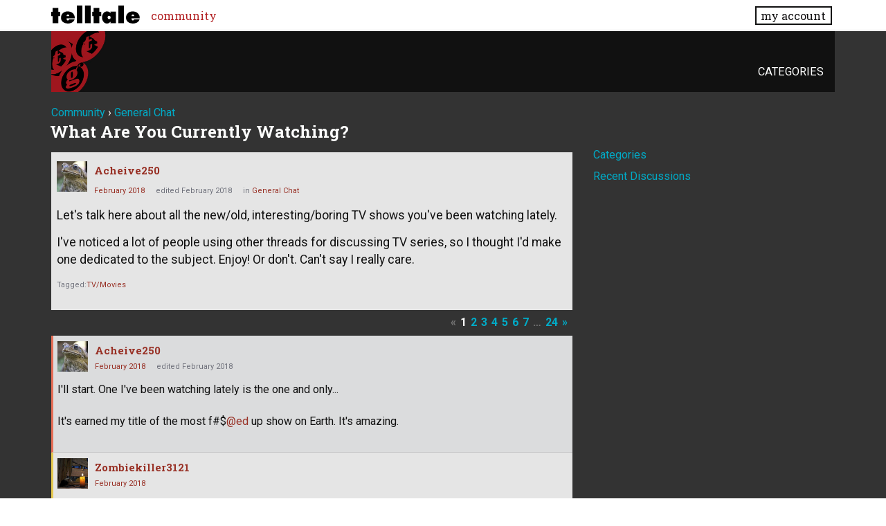

--- FILE ---
content_type: text/html; charset=utf-8
request_url: https://community.telltale.com/discussion/comment/2897248/
body_size: 121430
content:
<!doctype html>
<html lang="en">
<head>
  <meta name='viewport' content='width=device-width, initial-scale=1, minimum-scale=1, maximum-scale=1, user-scalable=no'>
  <meta charset='utf-8'>
    <title>What Are You Currently Watching? — Telltale Community</title>
  <link rel="next" href="https://community.telltale.com/discussion/119040/what-are-you-currently-watching/p2" />
  <link rel="stylesheet" href="/applications/dashboard/design/style.css?v=3.0" media="all" />
  <link rel="stylesheet" href="https://community.telltale.com/applications/dashboard/design/style-compat.css?v=3.0.2" media="all" />
  <link rel="stylesheet" href="/resources/design/vanillicon.css?v=3.0.2" media="all" />
  <link rel="stylesheet" href="/plugins/editor/design/editor.css?v=1.8.1" media="all" />
  <link rel="stylesheet" href="/applications/vanilla/design/tag.css?v=3.0" media="all" />
  <link rel="stylesheet" href="/themes/telltale/design/custom.css?v=1.0.2" media="all" />
  <link rel="stylesheet" href="/applications/vanilla/design/spoilers.css?v=3.0" media="all" />
  <link rel="shortcut icon" href="https://account.telltale.com/images/favicon_192.png" type="image/x-icon" />
  <link rel="canonical" href="https://community.telltale.com/discussion/119040/what-are-you-currently-watching" />
  <meta property="og:type" content="article" />
  <meta name="theme-color" content="#000000" />
  <meta property="og:site_name" content="Telltale Community" />
  <meta name="twitter:title" property="og:title" content="What Are You Currently Watching?" />
  <meta property="og:url" content="https://community.telltale.com/discussion/119040/what-are-you-currently-watching" />
  <meta name="description" property="og:description" content="Let's talk here about all the new/old, interesting/boring TV shows you've been watching lately." />
  <meta property="og:image" content="https://account.telltale.com/images/default.meta.jpg" />
  <meta name="twitter:description" content="Let's talk here about all the new/old, interesting/boring TV shows you've been watching lately." />
  <meta name="twitter:card" content="summary" />
  <script>gdn=window.gdn||{};gdn.meta={"ConfirmDeleteCommentHeading":"Delete Comment","ConfirmDeleteCommentText":"Are you sure you want to delete this comment?","emoji":{"assetPath":"https:\/\/community.telltale.com\/resources\/emoji","format":"<img class=\"emoji\" src=\"%1$s\" title=\"%2$s\" alt=\"%2$s\" height=\"20\" \/>","emoji":{"smile":"smile.png","smiley":"smiley.png","wink":"wink.png","blush":"blush.png","neutral":"neutral.png","relaxed":"relaxed.png","grin":"grin.png","joy":"joy.png","sweat_smile":"sweat_smile.png","lol":"lol.png","innocent":"innocent.png","naughty":"naughty.png","yum":"yum.png","relieved":"relieved.png","love":"love.png","sunglasses":"sunglasses.png","smirk":"smirk.png","expressionless":"expressionless.png","unamused":"unamused.png","sweat":"sweat.png","pensive":"pensive.png","confused":"confused.png","confounded":"confounded.png","kissing":"kissing.png","kissing_heart":"kissing_heart.png","kissing_smiling_eyes":"kissing_smiling_eyes.png","kissing_closed_eyes":"kissing_closed_eyes.png","tongue":"tongue.png","disappointed":"disappointed.png","worried":"worried.png","angry":"angry.png","rage":"rage.png","cry":"cry.png","persevere":"persevere.png","triumph":"triumph.png","frowning":"frowning.png","anguished":"anguished.png","fearful":"fearful.png","weary":"weary.png","sleepy":"sleepy.png","tired_face":"tired_face.png","grimace":"grimace.png","bawling":"bawling.png","open_mouth":"open_mouth.png","hushed":"hushed.png","cold_sweat":"cold_sweat.png","scream":"scream.png","astonished":"astonished.png","flushed":"flushed.png","sleeping":"sleeping.png","dizzy":"dizzy.png","no_mouth":"no_mouth.png","mask":"mask.png","star":"star.png","cookie":"cookie.png","warning":"warning.png","mrgreen":"mrgreen.png","heart":"heart.png","heartbreak":"heartbreak.png","kiss":"kiss.png","+1":"+1.png","-1":"-1.png","grey_question":"grey_question.png","trollface":"trollface.png","error":"grey_question.png"}},"DiscussionID":119040,"Category":"General Chat","editorVersion":"1.8.1","editorPluginAssets":"\/plugins\/editor","fileUpload-remove":"Remove file","fileUpload-reattach":"Click to re-attach","fileUpload-inserted":"Inserted","fileUpload-insertedTooltip":"This image has been inserted into the body of text.","wysiwygHelpText":"You are using <a href=\"https:\/\/en.wikipedia.org\/wiki\/WYSIWYG\" target=\"_new\">WYSIWYG<\/a> in your post.","bbcodeHelpText":"You can use <a href=\"http:\/\/en.wikipedia.org\/wiki\/BBCode\" target=\"_new\">BBCode<\/a> in your post.","htmlHelpText":"You can use <a href=\"http:\/\/htmlguide.drgrog.com\/cheatsheet.php\" target=\"_new\">Simple HTML<\/a> in your post.","markdownHelpText":"You can use <a href=\"http:\/\/en.wikipedia.org\/wiki\/Markdown\" target=\"_new\">Markdown<\/a> in your post.","textHelpText":"You are using plain text in your post.","editorWysiwygCSS":"\/plugins\/editor\/design\/wysiwyg.css","canUpload":false,"fileErrorSize":"File size is too large.","fileErrorFormat":"File format is not allowed.","fileErrorAlreadyExists":"File already uploaded.","fileErrorSizeFormat":"File size is too large and format is not allowed.","maxUploadSize":8388608,"editorFileInputName":"editorupload","allowedImageExtensions":"{\"1\":\"jpg\",\"2\":\"jpeg\",\"3\":\"gif\",\"4\":\"png\",\"5\":\"bmp\",\"6\":\"tiff\"}","allowedFileExtensions":"[\"txt\",\"jpg\",\"jpeg\",\"gif\",\"png\",\"bmp\",\"tiff\",\"ico\",\"zip\",\"gz\",\"tar.gz\",\"tgz\",\"psd\",\"ai\",\"fla\",\"pdf\",\"doc\",\"xls\",\"ppt\",\"docx\",\"xlsx\",\"pptx\",\"log\",\"rar\",\"7z\"]","maxFileUploads":"20","Spoiler":"Spoiler","show":"show","hide":"hide","AnalyticsTask":"tick","TaggingAdd":false,"TaggingSearchUrl":"\/tags\/search","MaxTagsAllowed":5,"TagHint":"Start to type...","RedirectTo":"","RedirectUrl":"","TransportError":"A fatal error occurred while processing the request.<br \/>The server returned the following response: %s","TransientKey":false,"WebRoot":"https:\/\/community.telltale.com\/","UrlFormat":"\/{Path}","Path":"discussion\/comment\/2897248","Args":"","ResolvedPath":"vanilla\/discussion\/comment","ResolvedArgs":{"commentID":"2897248"},"SignedIn":0,"ConfirmHeading":"Confirm","ConfirmText":"Are you sure you want to do that?","Okay":"Okay","Cancel":"Cancel","Search":"Search","ui":{"siteName":"Telltale Community","siteTitle":"Telltale Community","locale":"en","inputFormat":"markdown"},"context":{"host":"","basePath":"","assetPath":"","debug":false},"upload":{"maxSize":52428800,"allowedExtensions":["txt","jpg","jpeg","gif","png","bmp","tiff","ico","zip","gz","tar.gz","tgz","psd","ai","fla","pdf","doc","xls","ppt","docx","xlsx","pptx","log","rar","7z"]},"useNewFlyouts":false};
gdn.permissions={"permissions":{"profiles.view":true,"discussions.view":[-1,2,8,26,31,32,53,54,56,64,73,99,110,131,140]},"bans":[],"isAdmin":false};
window.__ACTIONS__=[];
</script>
  <script src="/js/library/jquery.js?v=3.0.2"></script>
  <script src="/js/library/jquery.form.js?v=3.0.2"></script>
  <script src="/js/library/jquery.popup.js?v=3.0.2"></script>
  <script src="/js/library/jquery.popin.js?v=3.0.2"></script>
  <script src="/js/library/jquery.gardenhandleajaxform.js?v=3.0.2"></script>
  <script src="/js/library/jquery.atwho.js?v=3.0.2"></script>
  <script src="/js/global.js?v=3.0.2"></script>
  <script src="/js/flyouts.js?v=3.0.2"></script>
  <script src="/js/library/jquery.autosize.min.js?v=3.0.2"></script>
  <script src="/applications/vanilla/js/autosave.js?v=3.0"></script>
  <script src="/applications/vanilla/js/discussion.js?v=3.0"></script>
  <script src="/plugins/editor/js/editor.js?v=1.8.1"></script>
  <script src="/plugins/editor/js/jquery.ui.widget.js?v=1.8.1"></script>
  <script src="/plugins/editor/js/jquery.iframe-transport.js?v=1.8.1"></script>
  <script src="/plugins/editor/js/jquery.fileupload.js?v=1.8.1"></script>
  <script src="/applications/vanilla/js/spoilers.js?v=3.0"></script>
  <script src="/applications/vanilla/js/tagging.js?v=3.0"></script>
  <script src="/js/library/jquery.tokeninput.js?v=3.0.2"></script>
  <script src="/themes/telltale/js/custom.js?v=1.0.2"></script>
  <script>var supportsAllFeatures = window.Promise && window.fetch && window.Symbol&& window.CustomEvent && Element.prototype.remove && Element.prototype.closest&& window.NodeList && NodeList.prototype.forEach;if (!supportsAllFeatures) {var head = document.getElementsByTagName('head')[0];var script = document.createElement('script');script.src = 'https://community.telltale.com/dist/polyfills.min.js?h=3.0.2';head.appendChild(script);} else {  }</script>
  <script src="https://community.telltale.com/api/v2/locales/en/translations.js?h=3.0.2" defer="defer"></script>
  <script src="https://community.telltale.com/dist/forum/runtime.min.js?h=3.0.2" defer="defer"></script>
  <script src="https://community.telltale.com/dist/forum/vendors.min.js?h=3.0.2" defer="defer"></script>
  <script src="https://community.telltale.com/dist/forum/shared.min.js?h=3.0.2" defer="defer"></script>
  <script src="https://community.telltale.com/dist/forum/addons/rich-editor.min.js?h=3.0.2" defer="defer"></script>
  <script src="https://community.telltale.com/dist/forum/addons/dashboard.min.js?h=3.0.2" defer="defer"></script>
  <script src="https://community.telltale.com/dist/forum/bootstrap.min.js?h=3.0.2" defer="defer"></script>
  <script type="application/ld+json">{"headline":"What Are You Currently Watching?","description":"Let's talk here about all the new\/old, interesting\/boring TV shows you've been watching lately. I've noticed a lot of people using other threads for discussing TV series, so I thought I'd make one dedicated to the subject. Enjoy! Or don't. Can't say I really care.","discussionUrl":"https:\/\/community.telltale.com\/discussion\/119040\/what-are-you-currently-watching","dateCreated":"2018-02-21 12:44:06","author":{"@context":"https:\/\/schema.org","@type":"Person","name":"Acheive250","image":"https:\/\/secure.gravatar.com\/avatar\/dd043ac1451419e4c7459a44ecac180c?size=160&d=retro","url":"https:\/\/community.telltale.com\/profile\/Acheive250"},"@context":"https:\/\/schema.org","@type":"DiscussionForumPosting"}</script>
  <script src="/js/fontfaceobserver.js"></script>
  <link rel="stylesheet" href="/css/bundle.css">
  <link rel="stylesheet" href="https://fonts.googleapis.com/css?family=Roboto+Slab:400,700|Roboto:400,400italic,700,700italic">
  <script>
    if (sessionStorage.getItem('fonts-loaded')) {
      document.documentElement.classList.add('fonts-loaded')
    } else {
      var roboto = new FontFaceObserver('Roboto')
      var slab   = new FontFaceObserver('Roboto Slab')
      Promise.all([roboto.load(), slab.load()]).then(function() {
        document.documentElement.classList.add('fonts-loaded')
        sessionStorage.setItem('fonts-loaded', true)
      })
    }
  </script>
</head>
<body id="vanilla_discussion_comment" class="Vanilla Discussion isDesktop comment  Section-Discussion Section-default">



<header>
    <div class="z9001 fixed t0 w100 bg-white--transparent slab" role="banner">
      <div class="flex flex--justify-between relative container overflow-hidden">
        <div class="ml0 mt0.5 mb0.5 mr2" style="max-width: 128px;">
          <a href="https://www.telltale.com/" class="brand"><img src="/images/tt_logo.svg" alt="Telltale"></a>
        </div>
        <nav class="dn flex@lg flex--align-center">
          <ul class="nav nav--horizontal nav--gutters">
              <li><a href="https://community.telltale.com" class="nav-item is-active">community</a></li>
          </ul>
        </nav>

        <div class="dn flex@lg flex--align-center ml-auto">
          <a href="https://www.telltale.com/account/" class="button bg-white button--xs">my account</a>
        </div>

        <div class="dn@lg flex flux--justify-end items-center ml-auto">
          <a href="https://www.telltale.com/account/" class="block pointer mr3">
            <span class="sr-only">my account</span>
            <img src="/images/icons/profile.png" class="block" alt="" width="26" height="20">
          </a>
          <a href="#" class="block pointer js-hamburger">
            <span class="sr-only">menu</span>
            <img src="/images/icons/hamburger.png" class="block" alt="" width="26" height="20">
          </a>
        </div>
      </div>

      <nav class="mobile-nav" role="nav">
        <div class="container">
          <ul class="nav">
            <li><a href="https://community.telltale.com" class="nav-item block p1">community</a></li>
          </ul>
        </div>
      </nav>
    </div>
</header>


<main class="site__content">
  
  
  
  <div id="Frame" class="container">
    <div class="Head" id="Head">
      <div class="MeBox MeBox-SignIn"><div class="SignInLinks"><a href="/entry/signin?Target=discussion%2Fcomment%2F2897248" rel="nofollow">Sign In</a> <span class="Bullet">&middot;</span> <a href="/entry/register?Target=discussion%2Fcomment%2F2897248" class="ApplyButton" rel="nofollow">Register</a> </div> <div class="SignInIcons"></div></div>
      <ul class="SiteMenu">
        <li><a href="/categories" class="">Categories</a></li>
        
        
      </ul>
    </div>
    <div class="BreadcrumbsWrapper"><span class="Breadcrumbs" itemscope itemtype="http://data-vocabulary.org/Breadcrumb"><span class="CrumbLabel CrumbLabel HomeCrumb"><a href="https://community.telltale.com/" itemprop="url"><span itemprop="title">Community</span></a></span> <span itemprop="child" itemscope itemtype="http://data-vocabulary.org/Breadcrumb"><span class="Crumb">›</span> <span class="CrumbLabel default Last"><a href="https://community.telltale.com/categories/general-chat" itemprop="url"><span itemprop="title">General Chat</span></a></span> </span></span></div>
    <div class="row">
      <div id="Content" class="Content col col-8@lg"><div class="MessageList Discussion"><!-- Page Title -->
<div id="Item_0" class="PageTitle"><div class="Options"></div><h1>What Are You Currently Watching?</h1></div>

<div id="Discussion_119040" class="Item ItemDiscussion">
    <div class="Discussion">
        <div class="Item-Header DiscussionHeader">
            <div class="AuthorWrap">
            <span class="Author">
                <a title="Acheive250" href="/profile/Acheive250" class="PhotoWrap"><img src="https://secure.gravatar.com/avatar/dd043ac1451419e4c7459a44ecac180c?size=160&amp;d=retro" alt="Acheive250" class="ProfilePhoto ProfilePhotoMedium" /></a><a href="/profile/Acheive250" class="Username">Acheive250</a>            </span>
            <span class="AuthorInfo">
                            </span>
            </div>
            <div class="Meta DiscussionMeta">
            <span class="MItem DateCreated">
                <a href="https://community.telltale.com/discussion/119040/what-are-you-currently-watching" class="Permalink" rel="nofollow"><time title="February 21, 2018  4:44AM" datetime="2018-02-21T12:44:06+00:00">February 2018</time></a>            </span>
                <span class="MItem"> <span title="Edited February 21, 2018 9:11PM by Blind Sniper." class="DateUpdated">edited February 2018</span> </span>                 <span class="MItem Category"> in <a href="https://community.telltale.com/categories/general-chat">General Chat</a></span>             </div>
        </div>
                <div class="Item-BodyWrap">
            <div class="Item-Body">
                <div class="Message userContent">
                    <p>Let's talk here about all the new/old, interesting/boring TV shows you've been watching lately.</p>

<p>I've noticed a lot of people using other threads for discussing TV series, so I thought I'd make one dedicated to the subject. Enjoy! Or don't. Can't say I really care.</p>
                </div>
                        <div class="InlineTags Meta">
            Tagged:
            <ul>
                                                            <li><a href="/discussions/tagged/tv-movies" class="Tag_tv-movies">TV/Movies</a></li>
                                                </ul>
        </div>
        <div class="Reactions"></div>            </div>
        </div>
    </div>
</div>
</div><div class="CommentsWrap"><span class="BeforeCommentHeading"><span  role="navigation" aria-label="pagination" id="PagerBefore" class="Pager PagerLinkCount-11 NumberedPager"><span class="Previous Pager-nav" aria-disabled="true">«</span><a href="https://community.telltale.com/discussion/119040/what-are-you-currently-watching" class="Highlight Pager-p p-1 FirstPage" aria-label="Page 1" aria-current="page">1</a><a href="https://community.telltale.com/discussion/119040/what-are-you-currently-watching/p2" class=" Pager-p p-2" aria-label="Page 2" rel="next">2</a><a href="https://community.telltale.com/discussion/119040/what-are-you-currently-watching/p3" class=" Pager-p p-3" aria-label="Page 3">3</a><a href="https://community.telltale.com/discussion/119040/what-are-you-currently-watching/p4" class=" Pager-p p-4" aria-label="Page 4">4</a><a href="https://community.telltale.com/discussion/119040/what-are-you-currently-watching/p5" class=" Pager-p p-5" aria-label="Page 5">5</a><a href="https://community.telltale.com/discussion/119040/what-are-you-currently-watching/p6" class=" Pager-p p-6" aria-label="Page 6">6</a><a href="https://community.telltale.com/discussion/119040/what-are-you-currently-watching/p7" class=" Pager-p p-7" aria-label="Page 7">7</a><span class="Ellipsis">&#8230;</span><a href="https://community.telltale.com/discussion/119040/what-are-you-currently-watching/p24" class=" Pager-p p-24 LastPage">24</a><a href="https://community.telltale.com/discussion/119040/what-are-you-currently-watching/p2" class="Next Pager-nav" rel="next">»</a></span></span><div class="DataBox DataBox-Comments"><h2 class="CommentHeading">Comments</h2>    <ul class="MessageList DataList Comments">
                <li class="Item Alt ItemComment isOriginalPoster" id="Comment_2895575">
            <div class="Comment">

                                <div class="Options">
                                    </div>
                                <div class="Item-Header CommentHeader">
                    <div class="AuthorWrap">
            <span class="Author">
               <a title="Acheive250" href="/profile/Acheive250" class="PhotoWrap"><img src="https://secure.gravatar.com/avatar/dd043ac1451419e4c7459a44ecac180c?size=160&amp;d=retro" alt="Acheive250" class="ProfilePhoto ProfilePhotoMedium" /></a><a href="/profile/Acheive250" class="Username">Acheive250</a>            </span>
            <span class="AuthorInfo">
                             </span>
                    </div>
                    <div class="Meta CommentMeta CommentInfo">
            <span class="MItem DateCreated">
               <a href="/discussion/comment/2895575/#Comment_2895575" class="Permalink" name="Item_1" rel="nofollow"><time title="February 21, 2018  4:46AM" datetime="2018-02-21T12:46:45+00:00">February 2018</time></a>            </span>
                        <span class="MItem"> <span title="Edited February 21, 2018 12:46PM by Acheive250." class="DateUpdated">edited February 2018</span> </span>                                            </div>
                </div>
                <div class="Item-BodyWrap">
                    <div class="Item-Body">
                        <div class="Message userContent">
                            <p>I'll start. One I've been watching lately is the one and only...<br />
<img src="http://www.christopher-east.com/wp-content/uploads/2017/02/black-mirror.jpg" alt="" title="" /><br />
It's earned my title of the most f#$<a href="https://community.telltale.com/profile/ed" rel="nofollow">@ed</a> up show on Earth. It's amazing.</p>
                        </div>
                        <div class="Reactions"></div>                    </div>
                </div>
            </div>
        </li>
                <li class="Item ItemComment ItemCommentReply" id="Comment_2896103">
            <div class="Comment">

                                <div class="Options">
                                    </div>
                                <div class="Item-Header CommentHeader">
                    <div class="AuthorWrap">
            <span class="Author">
               <a title="Zombiekiller3121" href="/profile/Zombiekiller3121" class="PhotoWrap"><img src="https://secure.gravatar.com/avatar/f1d8779b17f10d64b40e365ea92d8e23?size=160&amp;d=retro" alt="Zombiekiller3121" class="ProfilePhoto ProfilePhotoMedium" /></a><a href="/profile/Zombiekiller3121" class="Username">Zombiekiller3121</a>            </span>
            <span class="AuthorInfo">
                             </span>
                    </div>
                    <div class="Meta CommentMeta CommentInfo">
            <span class="MItem DateCreated">
               <a href="/discussion/comment/2896103/#Comment_2896103" class="Permalink" name="Item_2" rel="nofollow"><time title="February 23, 2018  1:55PM" datetime="2018-02-23T21:55:38+00:00">February 2018</time></a>            </span>
                                                                    </div>
                </div>
                <div class="Item-BodyWrap">
                    <div class="Item-Body">
                        <div class="Message userContent">
                            <p>I liked watching the first season, but many of people's opinions on here about the second season have discouraged me from watching it. Is it worth a go?</p>
                        </div>
                        <blockquote class="ItemComment UserQuote"><div class="QuoteAuthor"><a href="/profile/Acheive250" title="View Profile">Acheive250</a> posted: <a href="/discussion/comment/2895575/#Comment_2895575" class="QuoteLink js-comment-preview ml-auto" data-id="2895575" title="View original content"><span class="ArrowLink">»</span></a></div><p class="QuoteText">I'll start. One I've been watching lately is the one and only...
 
 It's earned my title of the most f#$@ed up show on Earth. It's amazing.</p></blockquote><div class="Reactions"></div>                    </div>
                </div>
            </div>
        </li>
                <li class="Item Alt ItemComment" id="Comment_2896120">
            <div class="Comment">

                                <div class="Options">
                                    </div>
                                <div class="Item-Header CommentHeader">
                    <div class="AuthorWrap">
            <span class="Author">
               <a title="Zombiekiller3121" href="/profile/Zombiekiller3121" class="PhotoWrap"><img src="https://secure.gravatar.com/avatar/f1d8779b17f10d64b40e365ea92d8e23?size=160&amp;d=retro" alt="Zombiekiller3121" class="ProfilePhoto ProfilePhotoMedium" /></a><a href="/profile/Zombiekiller3121" class="Username">Zombiekiller3121</a>            </span>
            <span class="AuthorInfo">
                             </span>
                    </div>
                    <div class="Meta CommentMeta CommentInfo">
            <span class="MItem DateCreated">
               <a href="/discussion/comment/2896120/#Comment_2896120" class="Permalink" name="Item_3" rel="nofollow"><time title="February 23, 2018  3:04PM" datetime="2018-02-23T23:04:17+00:00">February 2018</time></a>            </span>
                                                                    </div>
                </div>
                <div class="Item-BodyWrap">
                    <div class="Item-Body">
                        <div class="Message userContent">
                            <p>This is the weirdest, most <em>aesthetically</em> offensive show I've seen in a while.<br />
<img src="https://i1.wp.com/www.the-medium-is-not-enough.com/images/2017/12/DNBG_4XWkAA0SZI.jpg?resize=678%2C381&amp;ssl=1" alt="" /><br />
And trust me, I know weird.</p>

<p><span style="font-size: xx-small; font-size: xx-small;"> <em>Not recommended for anyone faint of heart or sensitive to adult humor.</em> </span></p>
                        </div>
                        <div class="Reactions"></div>                    </div>
                </div>
            </div>
        </li>
                <li class="Item ItemComment" id="Comment_2896233">
            <div class="Comment">

                                <div class="Options">
                                    </div>
                                <div class="Item-Header CommentHeader">
                    <div class="AuthorWrap">
            <span class="Author">
               <a title="AChicken" href="/profile/AChicken" class="PhotoWrap"><img src="https://secure.gravatar.com/avatar/ca0674ed956021488104df3d5fe16140?size=160&amp;d=retro" alt="AChicken" class="ProfilePhoto ProfilePhotoMedium" /></a><a href="/profile/AChicken" class="Username">AChicken</a>            </span>
            <span class="AuthorInfo">
                             </span>
                    </div>
                    <div class="Meta CommentMeta CommentInfo">
            <span class="MItem DateCreated">
               <a href="/discussion/comment/2896233/#Comment_2896233" class="Permalink" name="Item_4" rel="nofollow"><time title="February 24, 2018 10:42AM" datetime="2018-02-24T18:42:42+00:00">February 2018</time></a>            </span>
                        <span class="MItem"> <span title="Edited February 24, 2018 8:25PM by AChicken." class="DateUpdated">edited February 2018</span> </span>                                            </div>
                </div>
                <div class="Item-BodyWrap">
                    <div class="Item-Body">
                        <div class="Message userContent">
                            <p><em>Nichijou.</em> Yeah, mentioned it in a different thread, but only because I was vaguely interested in clips from Youtube. It was on sale on amazon a few fays ago, so I picked it up for real. It's not what I entirely expected, but it's good. <br />
The anime is a series of comedy sketches in the "ordinary" lives of this group of friends (or occasionally the nearby 8-yr old inventor and her robot, or other random people of their high school).<br />
Out of the first 5 episodes I've seen, it's a real good anime. Morally speaking, as well. No sexual fanservice whatsoever. Just a nice, cutesy anime about relatable life experiences... <strong>sort of</strong> <em>(ever stubbed your toe so hard it had to come off?)</em>. There's not much over-arching plot either, apart from the few times a few skits/"moments" occur in the same time frame. You want comedy? You like anime? Check this one out.</p>

<p><img src="https://media.giphy.com/media/vailee1UeqBxu/giphy.gif" alt="" title="" /><br />
<img src="https://media.giphy.com/media/tabyTa6UVoLcc/giphy.gif" alt="" title="" /> <br />
(Boy, is this show ripe with gif-able moments. The internet damn well better have noticed.)</p>
                        </div>
                        <div class="Reactions"></div>                    </div>
                </div>
            </div>
        </li>
                <li class="Item Alt ItemComment" id="Comment_2896238">
            <div class="Comment">

                                <div class="Options">
                                    </div>
                                <div class="Item-Header CommentHeader">
                    <div class="AuthorWrap">
            <span class="Author">
               <a title="Kng0604" href="/profile/Kng0604" class="PhotoWrap"><img src="https://secure.gravatar.com/avatar/56858c617ec7910dc2f01e0e5b0db369?size=160&amp;d=retro" alt="Kng0604" class="ProfilePhoto ProfilePhotoMedium" /></a><a href="/profile/Kng0604" class="Username">Kng0604</a>            </span>
            <span class="AuthorInfo">
                             </span>
                    </div>
                    <div class="Meta CommentMeta CommentInfo">
            <span class="MItem DateCreated">
               <a href="/discussion/comment/2896238/#Comment_2896238" class="Permalink" name="Item_5" rel="nofollow"><time title="February 24, 2018 11:13AM" datetime="2018-02-24T19:13:20+00:00">February 2018</time></a>            </span>
                                                                    </div>
                </div>
                <div class="Item-BodyWrap">
                    <div class="Item-Body">
                        <div class="Message userContent">
                            <p>Well, I know I've said this on some other threads before, and my profile picture is probably a dead give away but I'll say it anyways,<br />
Stranger Things!</p>
                        </div>
                        <div class="Reactions"></div>                    </div>
                </div>
            </div>
        </li>
                <li class="Item ItemComment isOriginalPoster ItemCommentReply" id="Comment_2896462">
            <div class="Comment">

                                <div class="Options">
                                    </div>
                                <div class="Item-Header CommentHeader">
                    <div class="AuthorWrap">
            <span class="Author">
               <a title="Acheive250" href="/profile/Acheive250" class="PhotoWrap"><img src="https://secure.gravatar.com/avatar/dd043ac1451419e4c7459a44ecac180c?size=160&amp;d=retro" alt="Acheive250" class="ProfilePhoto ProfilePhotoMedium" /></a><a href="/profile/Acheive250" class="Username">Acheive250</a>            </span>
            <span class="AuthorInfo">
                             </span>
                    </div>
                    <div class="Meta CommentMeta CommentInfo">
            <span class="MItem DateCreated">
               <a href="/discussion/comment/2896462/#Comment_2896462" class="Permalink" name="Item_6" rel="nofollow"><time title="February 25, 2018  7:58PM" datetime="2018-02-26T03:58:31+00:00">February 2018</time></a>            </span>
                                                                    </div>
                </div>
                <div class="Item-BodyWrap">
                    <div class="Item-Body">
                        <div class="Message userContent">
                            <p>To be honest, I didn't enjoy the second season as much.<br />
Episode One: <em>Be Right Back</em> is pretty good. Not amazing, but good. Episode Two: <em>White Bear</em> was very good, one of my favorite episodes so far. But Episode Three: <em>The Waldo Moment</em> is crap. I didn't like it at all. Although I was talking to someone about it before who liked it, so just my opinion.</p>

<p>So yeah, not amazing, but worth watching if you liked the first season.</p>
                        </div>
                        <blockquote class="ItemComment UserQuote ItemCommentReply"><div class="QuoteAuthor"><a href="/profile/Zombiekiller3121" title="View Profile">Zombiekiller3121</a> posted: <a href="/discussion/comment/2896103/#Comment_2896103" class="QuoteLink js-comment-preview ml-auto" data-id="2896103" title="View original content"><span class="ArrowLink">»</span></a></div><p class="QuoteText">I liked watching the first season, but many of people's opinions on here about the second season have discouraged me from watching it. Is it worth a go?</p></blockquote><div class="Reactions"></div>                    </div>
                </div>
            </div>
        </li>
                <li class="Item Alt ItemComment isOriginalPoster ItemCommentReply" id="Comment_2896463">
            <div class="Comment">

                                <div class="Options">
                                    </div>
                                <div class="Item-Header CommentHeader">
                    <div class="AuthorWrap">
            <span class="Author">
               <a title="Acheive250" href="/profile/Acheive250" class="PhotoWrap"><img src="https://secure.gravatar.com/avatar/dd043ac1451419e4c7459a44ecac180c?size=160&amp;d=retro" alt="Acheive250" class="ProfilePhoto ProfilePhotoMedium" /></a><a href="/profile/Acheive250" class="Username">Acheive250</a>            </span>
            <span class="AuthorInfo">
                             </span>
                    </div>
                    <div class="Meta CommentMeta CommentInfo">
            <span class="MItem DateCreated">
               <a href="/discussion/comment/2896463/#Comment_2896463" class="Permalink" name="Item_7" rel="nofollow"><time title="February 25, 2018  7:59PM" datetime="2018-02-26T03:59:41+00:00">February 2018</time></a>            </span>
                                                                    </div>
                </div>
                <div class="Item-BodyWrap">
                    <div class="Item-Body">
                        <div class="Message userContent">
                            <p>Ah ma god. I can't believe I didn't notice that your avatar is from <em>Stranger Things</em>!</p>

<p>I suddenly like your avatar.</p>
                        </div>
                        <blockquote class="ItemComment UserQuote"><div class="QuoteAuthor"><a href="/profile/Kng0604" title="View Profile">Kng0604</a> posted: <a href="/discussion/comment/2896238/#Comment_2896238" class="QuoteLink js-comment-preview ml-auto" data-id="2896238" title="View original content"><span class="ArrowLink">»</span></a></div><p class="QuoteText">Well, I know I've said this on some other threads before, and my profile picture is probably a dead give away but I'll say it anyways,
 Stranger Things!</p></blockquote><div class="Reactions"></div>                    </div>
                </div>
            </div>
        </li>
                <li class="Item ItemComment ItemCommentReply" id="Comment_2896465">
            <div class="Comment">

                                <div class="Options">
                                    </div>
                                <div class="Item-Header CommentHeader">
                    <div class="AuthorWrap">
            <span class="Author">
               <a title="Kng0604" href="/profile/Kng0604" class="PhotoWrap"><img src="https://secure.gravatar.com/avatar/56858c617ec7910dc2f01e0e5b0db369?size=160&amp;d=retro" alt="Kng0604" class="ProfilePhoto ProfilePhotoMedium" /></a><a href="/profile/Kng0604" class="Username">Kng0604</a>            </span>
            <span class="AuthorInfo">
                             </span>
                    </div>
                    <div class="Meta CommentMeta CommentInfo">
            <span class="MItem DateCreated">
               <a href="/discussion/comment/2896465/#Comment_2896465" class="Permalink" name="Item_8" rel="nofollow"><time title="February 25, 2018  8:10PM" datetime="2018-02-26T04:10:47+00:00">February 2018</time></a>            </span>
                                                                    </div>
                </div>
                <div class="Item-BodyWrap">
                    <div class="Item-Body">
                        <div class="Message userContent">
                            <p>Aww, thanks.?</p>
                        </div>
                        <blockquote class="ItemComment UserQuote ItemCommentReply"><div class="QuoteAuthor"><a href="/profile/Acheive250" title="View Profile">Acheive250</a> posted: <a href="/discussion/comment/2896463/#Comment_2896463" class="QuoteLink js-comment-preview ml-auto" data-id="2896463" title="View original content"><span class="ArrowLink">»</span></a></div><p class="QuoteText">Ah ma god. I can't believe I didn't notice that your avatar is from Stranger Things!

  I suddenly like your avatar.</p></blockquote><div class="Reactions"></div>                    </div>
                </div>
            </div>
        </li>
                <li class="Item Alt ItemComment ItemCommentReply" id="Comment_2896525">
            <div class="Comment">

                                <div class="Options">
                                    </div>
                                <div class="Item-Header CommentHeader">
                    <div class="AuthorWrap">
            <span class="Author">
               <a title="Zombiekiller3121" href="/profile/Zombiekiller3121" class="PhotoWrap"><img src="https://secure.gravatar.com/avatar/f1d8779b17f10d64b40e365ea92d8e23?size=160&amp;d=retro" alt="Zombiekiller3121" class="ProfilePhoto ProfilePhotoMedium" /></a><a href="/profile/Zombiekiller3121" class="Username">Zombiekiller3121</a>            </span>
            <span class="AuthorInfo">
                             </span>
                    </div>
                    <div class="Meta CommentMeta CommentInfo">
            <span class="MItem DateCreated">
               <a href="/discussion/comment/2896525/#Comment_2896525" class="Permalink" name="Item_9" rel="nofollow"><time title="February 26, 2018  6:24AM" datetime="2018-02-26T14:24:26+00:00">February 2018</time></a>            </span>
                                                                    </div>
                </div>
                <div class="Item-BodyWrap">
                    <div class="Item-Body">
                        <div class="Message userContent">
                            <p>Alright, I'll give it a shot. Probably just play a game while I'm watching and pause the game at the good moments. But a game that doesn't require much brain power.... Hmm... (As it's literally staring me in the face)</p>
                        </div>
                        <blockquote class="ItemComment UserQuote ItemCommentReply"><div class="QuoteAuthor"><a href="/profile/Acheive250" title="View Profile">Acheive250</a> posted: <a href="/discussion/comment/2896462/#Comment_2896462" class="QuoteLink js-comment-preview ml-auto" data-id="2896462" title="View original content"><span class="ArrowLink">»</span></a></div><p class="QuoteText">To be honest, I didn't enjoy the second season as much.
 Episode One: Be Right Back is pretty good. Not amazing, but good. Episode Two: Whit<a href="/discussion/comment/2896462/#Comment_2896462" class="js-reveal-next" aria-expanded="false">… more</a><span class="hidden" aria-hidden="true">e Bear was very good, one of my favorite episodes so far. But Episode Three: The Waldo Moment is crap. I didn't like it at all. Although I was talking to someone about it before who liked it, so just my opinion.

  So yeah, not amazing, but worth watching if you liked the first season.</span></p></blockquote><div class="Reactions"></div>                    </div>
                </div>
            </div>
        </li>
                <li class="Item ItemComment" id="Comment_2896527">
            <div class="Comment">

                                <div class="Options">
                                    </div>
                                <div class="Item-Header CommentHeader">
                    <div class="AuthorWrap">
            <span class="Author">
               <a title="Zombiekiller3121" href="/profile/Zombiekiller3121" class="PhotoWrap"><img src="https://secure.gravatar.com/avatar/f1d8779b17f10d64b40e365ea92d8e23?size=160&amp;d=retro" alt="Zombiekiller3121" class="ProfilePhoto ProfilePhotoMedium" /></a><a href="/profile/Zombiekiller3121" class="Username">Zombiekiller3121</a>            </span>
            <span class="AuthorInfo">
                             </span>
                    </div>
                    <div class="Meta CommentMeta CommentInfo">
            <span class="MItem DateCreated">
               <a href="/discussion/comment/2896527/#Comment_2896527" class="Permalink" name="Item_10" rel="nofollow"><time title="February 26, 2018  6:33AM" datetime="2018-02-26T14:33:11+00:00">February 2018</time></a>            </span>
                                                                    </div>
                </div>
                <div class="Item-BodyWrap">
                    <div class="Item-Body">
                        <div class="Message userContent">
                            <p>NO! There's now a FULLMETAL ALCHEMIST LIVE ACTION FILM on netflix?!<br />
<img src="https://i.kinja-img.com/gawker-media/image/upload/t_original/lmnrmz3vh5x37hq5e8jp.png" alt="" /></p>

<p>I still haven't watched the Brotherhood version, But I think I'll watch this first and then watch the animated version and look at how it differs.</p>
                        </div>
                        <div class="Reactions"></div>                    </div>
                </div>
            </div>
        </li>
                <li class="Item Alt ItemComment isOriginalPoster" id="Comment_2896639">
            <div class="Comment">

                                <div class="Options">
                                    </div>
                                <div class="Item-Header CommentHeader">
                    <div class="AuthorWrap">
            <span class="Author">
               <a title="Acheive250" href="/profile/Acheive250" class="PhotoWrap"><img src="https://secure.gravatar.com/avatar/dd043ac1451419e4c7459a44ecac180c?size=160&amp;d=retro" alt="Acheive250" class="ProfilePhoto ProfilePhotoMedium" /></a><a href="/profile/Acheive250" class="Username">Acheive250</a>            </span>
            <span class="AuthorInfo">
                             </span>
                    </div>
                    <div class="Meta CommentMeta CommentInfo">
            <span class="MItem DateCreated">
               <a href="/discussion/comment/2896639/#Comment_2896639" class="Permalink" name="Item_11" rel="nofollow"><time title="February 27, 2018 12:37AM" datetime="2018-02-27T08:37:54+00:00">February 2018</time></a>            </span>
                                                                    </div>
                </div>
                <div class="Item-BodyWrap">
                    <div class="Item-Body">
                        <div class="Message userContent">
                            <p>Just started the second season of...<br />
<img src="http://cps-static.rovicorp.com/2/Open/FX/American%20Horror%20Story/Season%202/AHS_S2_572x716.jpg" alt="" title="" /></p>

<p>Holy shit (no pun intended). The first season was a little freaky, but it didn't really scare me. <em>This</em> season though... <br />
<em>shudders</em>... <br />
...Is <em>really</em> getting to me.</p>
                        </div>
                        <div class="Reactions"></div>                    </div>
                </div>
            </div>
        </li>
                <li class="Item ItemComment ItemCommentReply" id="Comment_2896847">
            <div class="Comment">

                                <div class="Options">
                                    </div>
                                <div class="Item-Header CommentHeader">
                    <div class="AuthorWrap">
            <span class="Author">
               <a title="GreatWhiteWolf1" href="/profile/GreatWhiteWolf1" class="PhotoWrap"><img src="https://cdn.telltalegames.com/avatars/v1/200x250/TWAU_avatar_0010.png" alt="GreatWhiteWolf1" class="ProfilePhoto ProfilePhotoMedium" /></a><a href="/profile/GreatWhiteWolf1" class="Username">GreatWhiteWolf1</a>            </span>
            <span class="AuthorInfo">
                             </span>
                    </div>
                    <div class="Meta CommentMeta CommentInfo">
            <span class="MItem DateCreated">
               <a href="/discussion/comment/2896847/#Comment_2896847" class="Permalink" name="Item_12" rel="nofollow"><time title="February 27, 2018 10:44PM" datetime="2018-02-28T06:44:10+00:00">February 2018</time></a>            </span>
                        <span class="MItem"> <span title="Edited February 28, 2018 6:44AM by GreatWhiteWolf1." class="DateUpdated">edited February 2018</span> </span>                                            </div>
                </div>
                <div class="Item-BodyWrap">
                    <div class="Item-Body">
                        <div class="Message userContent">
                            <p>What channel is this show on? I've wanted to watch it since some of my friends said its good. I enjoy a good horror movie but never seen a show that can scare me. <img class="emoji" src="https://community.telltale.com/resources/emoji/smile.png" title=":smile:" alt=":smile:" height="20" /></p>
                        </div>
                        <blockquote class="ItemComment UserQuote"><div class="QuoteAuthor"><a href="/profile/Acheive250" title="View Profile">Acheive250</a> posted: <a href="/discussion/comment/2896639/#Comment_2896639" class="QuoteLink js-comment-preview ml-auto" data-id="2896639" title="View original content"><span class="ArrowLink">»</span></a></div><p class="QuoteText">Just started the second season of...
 

  Holy shit (no pun intended). The first season was a little freaky, but it didn't really scare me. This season though... 
 shudders... 
 ...Is really getting to me.</p></blockquote><div class="Reactions"></div>                    </div>
                </div>
            </div>
        </li>
                <li class="Item Alt ItemComment isOriginalPoster ItemCommentReply" id="Comment_2896853">
            <div class="Comment">

                                <div class="Options">
                                    </div>
                                <div class="Item-Header CommentHeader">
                    <div class="AuthorWrap">
            <span class="Author">
               <a title="Acheive250" href="/profile/Acheive250" class="PhotoWrap"><img src="https://secure.gravatar.com/avatar/dd043ac1451419e4c7459a44ecac180c?size=160&amp;d=retro" alt="Acheive250" class="ProfilePhoto ProfilePhotoMedium" /></a><a href="/profile/Acheive250" class="Username">Acheive250</a>            </span>
            <span class="AuthorInfo">
                             </span>
                    </div>
                    <div class="Meta CommentMeta CommentInfo">
            <span class="MItem DateCreated">
               <a href="/discussion/comment/2896853/#Comment_2896853" class="Permalink" name="Item_13" rel="nofollow"><time title="February 27, 2018 11:44PM" datetime="2018-02-28T07:44:22+00:00">February 2018</time></a>            </span>
                                                                    </div>
                </div>
                <div class="Item-BodyWrap">
                    <div class="Item-Body">
                        <div class="Message userContent">
                            <p>I've been watching it on DVD. I don't know if it plays on normal TV, but it's on Netflix.</p>
                        </div>
                        <blockquote class="ItemComment UserQuote ItemCommentReply"><div class="QuoteAuthor"><a href="/profile/GreatWhiteWolf1" title="View Profile">GreatWhiteWolf1</a> posted: <a href="/discussion/comment/2896847/#Comment_2896847" class="QuoteLink js-comment-preview ml-auto" data-id="2896847" title="View original content"><span class="ArrowLink">»</span></a></div><p class="QuoteText">What channel is this show on? I've wanted to watch it since some of my friends said its good. I enjoy a good horror movie but never seen a show that can scare me.</p></blockquote><div class="Reactions"></div>                    </div>
                </div>
            </div>
        </li>
                <li class="Item ItemComment" id="Comment_2896891">
            <div class="Comment">

                                <div class="Options">
                                    </div>
                                <div class="Item-Header CommentHeader">
                    <div class="AuthorWrap">
            <span class="Author">
               <a title="InKennyWeTrust" href="/profile/InKennyWeTrust" class="PhotoWrap"><img src="https://secure.gravatar.com/avatar/1f9e92fd4589907ae715305fb5747237?size=160&amp;d=retro" alt="InKennyWeTrust" class="ProfilePhoto ProfilePhotoMedium" /></a><a href="/profile/InKennyWeTrust" class="Username">InKennyWeTrust</a>            </span>
            <span class="AuthorInfo">
                             </span>
                    </div>
                    <div class="Meta CommentMeta CommentInfo">
            <span class="MItem DateCreated">
               <a href="/discussion/comment/2896891/#Comment_2896891" class="Permalink" name="Item_14" rel="nofollow"><time title="February 28, 2018  7:16AM" datetime="2018-02-28T15:16:46+00:00">February 2018</time></a>            </span>
                                                                    </div>
                </div>
                <div class="Item-BodyWrap">
                    <div class="Item-Body">
                        <div class="Message userContent">
                            <p>I've finished Netflix's "The OA" not long ago, has anyone here watched it? It's not that well-known apparently and I'm dying to discuss it.</p>
                        </div>
                        <div class="Reactions"></div>                    </div>
                </div>
            </div>
        </li>
                <li class="Item Alt ItemComment ItemCommentReply" id="Comment_2897220">
            <div class="Comment">

                                <div class="Options">
                                    </div>
                                <div class="Item-Header CommentHeader">
                    <div class="AuthorWrap">
            <span class="Author">
               <a title="thedreamcatcher" href="/profile/thedreamcatcher" class="PhotoWrap"><img src="https://secure.gravatar.com/avatar/1ef80de5125c21a54d1558801dd55fdc?size=160&amp;d=retro" alt="thedreamcatcher" class="ProfilePhoto ProfilePhotoMedium" /></a><a href="/profile/thedreamcatcher" class="Username">thedreamcatcher</a>            </span>
            <span class="AuthorInfo">
                             </span>
                    </div>
                    <div class="Meta CommentMeta CommentInfo">
            <span class="MItem DateCreated">
               <a href="/discussion/comment/2897220/#Comment_2897220" class="Permalink" name="Item_15" rel="nofollow"><time title="March  1, 2018 10:54PM" datetime="2018-03-02T06:54:32+00:00">March 2018</time></a>            </span>
                                                                    </div>
                </div>
                <div class="Item-BodyWrap">
                    <div class="Item-Body">
                        <div class="Message userContent">
                            <p>It got to me as well........creepy as hell  <img class="emoji" src="https://community.telltale.com/resources/emoji/naughty.png" title="&gt;:)" alt="&gt;:)" height="20" />  <img class="emoji" src="https://community.telltale.com/resources/emoji/naughty.png" title="&gt;:)" alt="&gt;:)" height="20" />  <img class="emoji" src="https://community.telltale.com/resources/emoji/naughty.png" title="&gt;:)" alt="&gt;:)" height="20" /></p>
                        </div>
                        <blockquote class="ItemComment UserQuote"><div class="QuoteAuthor"><a href="/profile/Acheive250" title="View Profile">Acheive250</a> posted: <a href="/discussion/comment/2896639/#Comment_2896639" class="QuoteLink js-comment-preview ml-auto" data-id="2896639" title="View original content"><span class="ArrowLink">»</span></a></div><p class="QuoteText">Just started the second season of...
 

  Holy shit (no pun intended). The first season was a little freaky, but it didn't really scare me. This season though... 
 shudders... 
 ...Is really getting to me.</p></blockquote><div class="Reactions"></div>                    </div>
                </div>
            </div>
        </li>
                <li class="Item ItemComment" id="Comment_2897222">
            <div class="Comment">

                                <div class="Options">
                                    </div>
                                <div class="Item-Header CommentHeader">
                    <div class="AuthorWrap">
            <span class="Author">
               <a title="thedreamcatcher" href="/profile/thedreamcatcher" class="PhotoWrap"><img src="https://secure.gravatar.com/avatar/1ef80de5125c21a54d1558801dd55fdc?size=160&amp;d=retro" alt="thedreamcatcher" class="ProfilePhoto ProfilePhotoMedium" /></a><a href="/profile/thedreamcatcher" class="Username">thedreamcatcher</a>            </span>
            <span class="AuthorInfo">
                             </span>
                    </div>
                    <div class="Meta CommentMeta CommentInfo">
            <span class="MItem DateCreated">
               <a href="/discussion/comment/2897222/#Comment_2897222" class="Permalink" name="Item_16" rel="nofollow"><time title="March  1, 2018 11:04PM" datetime="2018-03-02T07:04:11+00:00">March 2018</time></a>            </span>
                                                                    </div>
                </div>
                <div class="Item-BodyWrap">
                    <div class="Item-Body">
                        <div class="Message userContent">
                            <p>watching series 13 of supernatural</p>

<p><a rel="nofollow" href="http://(https://gfycat.com/gifs/detail/HeftyWavyElephant)" title="(https://gfycat.com/gifs/detail/HeftyWavyElephant)">(https://gfycat.com/gifs/detail/HeftyWavyElephant)</a></p>
                        </div>
                        <div class="Reactions"></div>                    </div>
                </div>
            </div>
        </li>
                <li class="Item Alt ItemComment ItemCommentReply" id="Comment_2897223">
            <div class="Comment">

                                <div class="Options">
                                    </div>
                                <div class="Item-Header CommentHeader">
                    <div class="AuthorWrap">
            <span class="Author">
               <a title="Johro" href="/profile/Johro" class="PhotoWrap"><img src="https://secure.gravatar.com/avatar/c36ff386f2e94e9a51878d37d6b80e92?size=160&amp;d=retro" alt="Johro" class="ProfilePhoto ProfilePhotoMedium" /></a><a href="/profile/Johro" class="Username">Johro</a>            </span>
            <span class="AuthorInfo">
                             </span>
                    </div>
                    <div class="Meta CommentMeta CommentInfo">
            <span class="MItem DateCreated">
               <a href="/discussion/comment/2897223/#Comment_2897223" class="Permalink" name="Item_17" rel="nofollow"><time title="March  1, 2018 11:07PM" datetime="2018-03-02T07:07:17+00:00">March 2018</time></a>            </span>
                        <span class="MItem"> <span title="Edited March 2, 2018 7:08AM by Johro." class="DateUpdated">edited March 2018</span> </span>                                            </div>
                </div>
                <div class="Item-BodyWrap">
                    <div class="Item-Body">
                        <div class="Message userContent">
                            <p>(fixed link) <a href="https://gfycat.com/gifs/detail/HeftyWavyElephant" rel="nofollow">https://gfycat.com/gifs/detail/HeftyWavyElephant</a><br />
Do they still do any monster-of-the-week, one off, episodes anymore or is it just all angel and demons?  That's when I stopped watching.</p>
                        </div>
                        <blockquote class="ItemComment UserQuote"><div class="QuoteAuthor"><a href="/profile/thedreamcatcher" title="View Profile">thedreamcatcher</a> posted: <a href="/discussion/comment/2897222/#Comment_2897222" class="QuoteLink js-comment-preview ml-auto" data-id="2897222" title="View original content"><span class="ArrowLink">»</span></a></div><p class="QuoteText">watching series 13 of supernatural

  (https://gfycat.com/gifs/detail/HeftyWavyElephant)</p></blockquote><div class="Reactions"></div>                    </div>
                </div>
            </div>
        </li>
                <li class="Item ItemComment ItemCommentReply" id="Comment_2897229">
            <div class="Comment">

                                <div class="Options">
                                    </div>
                                <div class="Item-Header CommentHeader">
                    <div class="AuthorWrap">
            <span class="Author">
               <a title="thedreamcatcher" href="/profile/thedreamcatcher" class="PhotoWrap"><img src="https://secure.gravatar.com/avatar/1ef80de5125c21a54d1558801dd55fdc?size=160&amp;d=retro" alt="thedreamcatcher" class="ProfilePhoto ProfilePhotoMedium" /></a><a href="/profile/thedreamcatcher" class="Username">thedreamcatcher</a>            </span>
            <span class="AuthorInfo">
                             </span>
                    </div>
                    <div class="Meta CommentMeta CommentInfo">
            <span class="MItem DateCreated">
               <a href="/discussion/comment/2897229/#Comment_2897229" class="Permalink" name="Item_18" rel="nofollow"><time title="March  2, 2018 12:50AM" datetime="2018-03-02T08:50:32+00:00">March 2018</time></a>            </span>
                                                                    </div>
                </div>
                <div class="Item-BodyWrap">
                    <div class="Item-Body">
                        <div class="Message userContent">
                            <p>Yes they still do monster episodes, with angel and demon episodes as well. however the human element is much more cheesy then before.</p>
                        </div>
                        <blockquote class="ItemComment UserQuote ItemCommentReply"><div class="QuoteAuthor"><a href="/profile/Johro" title="View Profile">Johro</a> posted: <a href="/discussion/comment/2897223/#Comment_2897223" class="QuoteLink js-comment-preview ml-auto" data-id="2897223" title="View original content"><span class="ArrowLink">»</span></a></div><p class="QuoteText">(fixed link) https://gfycat.com/gifs/detail/HeftyWavyElephant
 Do they still do any monster-of-the-week, one off, episodes anymore or is it just all angel and demons?  That's when I stopped watching.</p></blockquote><div class="Reactions"></div>                    </div>
                </div>
            </div>
        </li>
                <li class="Item Alt ItemComment isOriginalPoster ItemCommentReply" id="Comment_2897248">
            <div class="Comment">

                                <div class="Options">
                                    </div>
                                <div class="Item-Header CommentHeader">
                    <div class="AuthorWrap">
            <span class="Author">
               <a title="Acheive250" href="/profile/Acheive250" class="PhotoWrap"><img src="https://secure.gravatar.com/avatar/dd043ac1451419e4c7459a44ecac180c?size=160&amp;d=retro" alt="Acheive250" class="ProfilePhoto ProfilePhotoMedium" /></a><a href="/profile/Acheive250" class="Username">Acheive250</a>            </span>
            <span class="AuthorInfo">
                             </span>
                    </div>
                    <div class="Meta CommentMeta CommentInfo">
            <span class="MItem DateCreated">
               <a href="/discussion/comment/2897248/#Comment_2897248" class="Permalink" name="Item_19" rel="nofollow"><time title="March  2, 2018  4:14AM" datetime="2018-03-02T12:14:38+00:00">March 2018</time></a>            </span>
                        <span class="MItem"> <span title="Edited March 2, 2018 12:15PM by Acheive250." class="DateUpdated">edited March 2018</span> </span>                                            </div>
                </div>
                <div class="Item-BodyWrap">
                    <div class="Item-Body">
                        <div class="Message userContent">
                            <p>I've just seen the part where it's revealed who <em>Bloody Face</em> is...</p>

<p>Holy fucking hell. I love it. I did not have even the <em>slightest</em> suspicion it was <em>them</em>. But now that I know, it seemed so obvious, I don't know how I missed it. (Just remaining vague to prevent potentially spoiling it for someone else)</p>
                        </div>
                        <blockquote class="ItemComment UserQuote ItemCommentReply"><div class="QuoteAuthor"><a href="/profile/thedreamcatcher" title="View Profile">thedreamcatcher</a> posted: <a href="/discussion/comment/2897220/#Comment_2897220" class="QuoteLink js-comment-preview ml-auto" data-id="2897220" title="View original content"><span class="ArrowLink">»</span></a></div><p class="QuoteText">It got to me as well........creepy as hell</p></blockquote><div class="Reactions"></div>                    </div>
                </div>
            </div>
        </li>
                <li class="Item ItemComment" id="Comment_2898590">
            <div class="Comment">

                                <div class="Options">
                                    </div>
                                <div class="Item-Header CommentHeader">
                    <div class="AuthorWrap">
            <span class="Author">
               <a title="Tazmangamez" href="/profile/Tazmangamez" class="PhotoWrap"><img src="https://cdn.telltalegames.com/avatars/v1/200x250/BTTF_avatar_0005.png" alt="Tazmangamez" class="ProfilePhoto ProfilePhotoMedium" /></a><a href="/profile/Tazmangamez" class="Username">Tazmangamez</a>            </span>
            <span class="AuthorInfo">
                             </span>
                    </div>
                    <div class="Meta CommentMeta CommentInfo">
            <span class="MItem DateCreated">
               <a href="/discussion/comment/2898590/#Comment_2898590" class="Permalink" name="Item_20" rel="nofollow"><time title="March  7, 2018 11:31PM" datetime="2018-03-08T07:31:04+00:00">March 2018</time></a>            </span>
                        <span class="MItem"> <span title="Edited March 8, 2018 7:32AM by Tazmangamez." class="DateUpdated">edited March 2018</span> </span>                                            </div>
                </div>
                <div class="Item-BodyWrap">
                    <div class="Item-Body">
                        <div class="Message userContent">
                            <p>I have been Watching Star Wars The Clone Wars on Netflix and I am up to Season 5</p>
                        </div>
                        <div class="Reactions"></div>                    </div>
                </div>
            </div>
        </li>
                <li class="Item Alt ItemComment isOriginalPoster" id="Comment_2898593">
            <div class="Comment">

                                <div class="Options">
                                    </div>
                                <div class="Item-Header CommentHeader">
                    <div class="AuthorWrap">
            <span class="Author">
               <a title="Acheive250" href="/profile/Acheive250" class="PhotoWrap"><img src="https://secure.gravatar.com/avatar/dd043ac1451419e4c7459a44ecac180c?size=160&amp;d=retro" alt="Acheive250" class="ProfilePhoto ProfilePhotoMedium" /></a><a href="/profile/Acheive250" class="Username">Acheive250</a>            </span>
            <span class="AuthorInfo">
                             </span>
                    </div>
                    <div class="Meta CommentMeta CommentInfo">
            <span class="MItem DateCreated">
               <a href="/discussion/comment/2898593/#Comment_2898593" class="Permalink" name="Item_21" rel="nofollow"><time title="March  7, 2018 11:39PM" datetime="2018-03-08T07:39:07+00:00">March 2018</time></a>            </span>
                        <span class="MItem"> <span title="Edited March 8, 2018 7:46AM by Acheive250." class="DateUpdated">edited March 2018</span> </span>                                            </div>
                </div>
                <div class="Item-BodyWrap">
                    <div class="Item-Body">
                        <div class="Message userContent">
                            <p>Just finished <em>Asylum</em>.</p>

<p>Damn. I know <em>he</em> was a monster, but did <em>she</em> have to do <em>that</em>? It gave me chills, man. <strong>CHILLS</strong>.<br />
Very good ending. I just wish there was more explanation on the whole Alien plot line. (I was kinda disappointed that that bloody freaky thing that crawls up the stair-case in the opening title sequence wasn't in it)</p>

<p>But shit, that season was so emotionally exhausting; When you think things can't get any worse, <strong>they get worse</strong>. When you think things are finally getting better, <strong>they get worse</strong>. When you think things are gonna get worse, <strong>they get worse</strong>. And the characters that seem genuinely good, turn out to be the most evil of them all... Geez. This show is the definition of <strong>evil</strong>.</p>

<p>I think I'mma take a bit of a break before I start <em>Coven</em>.</p>
                        </div>
                        <div class="Reactions"></div>                    </div>
                </div>
            </div>
        </li>
                <li class="Item ItemComment" id="Comment_2901871">
            <div class="Comment">

                                <div class="Options">
                                    </div>
                                <div class="Item-Header CommentHeader">
                    <div class="AuthorWrap">
            <span class="Author">
               <a title="AChicken" href="/profile/AChicken" class="PhotoWrap"><img src="https://secure.gravatar.com/avatar/ca0674ed956021488104df3d5fe16140?size=160&amp;d=retro" alt="AChicken" class="ProfilePhoto ProfilePhotoMedium" /></a><a href="/profile/AChicken" class="Username">AChicken</a>            </span>
            <span class="AuthorInfo">
                             </span>
                    </div>
                    <div class="Meta CommentMeta CommentInfo">
            <span class="MItem DateCreated">
               <a href="/discussion/comment/2901871/#Comment_2901871" class="Permalink" name="Item_22" rel="nofollow"><time title="March 19, 2018  7:53PM" datetime="2018-03-20T03:53:58+00:00">March 2018</time></a>            </span>
                        <span class="MItem"> <span title="Edited March 21, 2018 3:54AM by AChicken." class="DateUpdated">edited March 2018</span> </span>                                            </div>
                </div>
                <div class="Item-BodyWrap">
                    <div class="Item-Body">
                        <div class="Message userContent">
                            <p>Just finished Nichijou.. ...Man, was this show awesome.<br />
<img src="http://i0.kym-cdn.com/photos/images/original/000/687/725/cd8.gif" alt="" title="" /></p>

<p>Surprisingly, there was a lot more continuity links in the back half of the show (as some scenes referenced ones from previous episodes, or some gags still popped up for a run after a long time without it), but it's mostly minimal, and usually just a nod to those who have seen it. <br />
(Though, I did get worried, as there is this odd string of events that starts in the second half -- that being the introduction of the school's science teacher and her endeavors to capture and study Nano, the robot. I was worried this would take the show from slice of life in the first half, to sudden plot-driven-continuity-heavy-extravaganza in the last half, (much like another show I've seen "Little Witch Academia" which was really hard to get used to when it occured), but thankfully no. It retained its charm and what made it best: <em>sketches</em>. No need for progression or previous knowledge. )<br />
The final scene was really great. It doesn't have a sense of finality, but it does offer some final few moments of development for some characters, and a very heartwarming note to end it on. Nearly made me teary-eyed... nearly.</p>

<p>But, it's all over now. (except for the pilot- episode 0 I have yet to watch hehehe). Great show overall, really funny, while some bits may have been lost in translation, or some events weren't relatable or identifiable enough due to cultural differences, +98% of what I got was a really nice package. <strong>There's tons of clips of this show on YouTube. Look it up, there's plenty of good ones, and you don't really need context for a great many of them.</strong> <a rel="nofollow" href="https://www.youtube.com/watch?v=YTgEJpWKGDE">Yup. That's All Folks!</a></p>

<p>One more thing.. just check these videos out. The music fits so well.<br />
<a rel="nofollow" href="https://www.youtube.com/watch?v=vElbh2Ox1dA">This one's The Safety Dance. Yes.</a></p>

<p><a rel="nofollow" href="https://www.youtube.com/watch?v=qA3bP7PiC9c">This one's the big song Hard Knock Life from Annie.</a> Too appropriate for this show's slapstick humour.</p>

<hr />

<p>Okay, okay. I'm done. You won't have to endure my awkward obsession of this show anymore. Well, at least not until I have a reason to bring it up again. Which I will. <img class="emoji" src="https://community.telltale.com/resources/emoji/naughty.png" title=":naughty:" alt=":naughty:" height="20" /> (This show is ripe with moments, reactions, and hopefully gifs for any situation. It'll be useful to get my emotion-filled points across.) Ehehehehehe.<br />
<img src="https://thumbs.gfycat.com/SlimCaringAss-size_restricted.gif" alt="" title="" /></p>
                        </div>
                        <div class="Reactions"></div>                    </div>
                </div>
            </div>
        </li>
                <li class="Item Alt ItemComment" id="Comment_2901936">
            <div class="Comment">

                                <div class="Options">
                                    </div>
                                <div class="Item-Header CommentHeader">
                    <div class="AuthorWrap">
            <span class="Author">
               <a title="AronDracula" href="/profile/AronDracula" class="PhotoWrap"><img src="https://secure.gravatar.com/avatar/6aa7d7195eed01eb5d9817022816bfe6?size=160&amp;d=retro" alt="AronDracula" class="ProfilePhoto ProfilePhotoMedium" /></a><a href="/profile/AronDracula" class="Username">AronDracula</a>            </span>
            <span class="AuthorInfo">
                             </span>
                    </div>
                    <div class="Meta CommentMeta CommentInfo">
            <span class="MItem DateCreated">
               <a href="/discussion/comment/2901936/#Comment_2901936" class="Permalink" name="Item_23" rel="nofollow"><time title="March 20, 2018  5:30AM" datetime="2018-03-20T13:30:48+00:00">March 2018</time></a>            </span>
                                                                    </div>
                </div>
                <div class="Item-BodyWrap">
                    <div class="Item-Body">
                        <div class="Message userContent">
                            <p>I dunno why I'm doing this but I'm watching some episodes of Courage The Cowardly Dog. That is one of the best cartoons of my childhood, it does an amazing job at making it horrific and funny at the same time. I can still watch it cause it's for kids and adults to enjoy. None of the modern cartoons can take away my nostalgic memories, I never liked any of them except Gravity Falls.</p>
                        </div>
                        <div class="Reactions"></div>                    </div>
                </div>
            </div>
        </li>
                <li class="Item ItemComment ItemCommentReply" id="Comment_2901954">
            <div class="Comment">

                                <div class="Options">
                                    </div>
                                <div class="Item-Header CommentHeader">
                    <div class="AuthorWrap">
            <span class="Author">
               <a title="Zombiekiller3121" href="/profile/Zombiekiller3121" class="PhotoWrap"><img src="https://secure.gravatar.com/avatar/f1d8779b17f10d64b40e365ea92d8e23?size=160&amp;d=retro" alt="Zombiekiller3121" class="ProfilePhoto ProfilePhotoMedium" /></a><a href="/profile/Zombiekiller3121" class="Username">Zombiekiller3121</a>            </span>
            <span class="AuthorInfo">
                             </span>
                    </div>
                    <div class="Meta CommentMeta CommentInfo">
            <span class="MItem DateCreated">
               <a href="/discussion/comment/2901954/#Comment_2901954" class="Permalink" name="Item_24" rel="nofollow"><time title="March 20, 2018  7:49AM" datetime="2018-03-20T15:49:45+00:00">March 2018</time></a>            </span>
                                                                    </div>
                </div>
                <div class="Item-BodyWrap">
                    <div class="Item-Body">
                        <div class="Message userContent">
                            <p>I don't blame you for that. It's fun sometimes to relive things from the past. Me and My sister still make references to the older seasons of Spongebob, and listen to some of those songs every now and then, and we're both Adults now. And I agree, not many of Today's cartoons are easy to make a connection with. They're all so blown out of proportion and <em>in it</em> for the shock value that we aren't able to get a mental grasp at what is going on, or relate to it in any way.</p>

<p>You fly too high you forget where the ground is.</p>
                        </div>
                        <blockquote class="ItemComment UserQuote"><div class="QuoteAuthor"><a href="/profile/AronDracula" title="View Profile">AronDracula</a> posted: <a href="/discussion/comment/2901936/#Comment_2901936" class="QuoteLink js-comment-preview ml-auto" data-id="2901936" title="View original content"><span class="ArrowLink">»</span></a></div><p class="QuoteText">I dunno why I'm doing this but I'm watching some episodes of Courage The Cowardly Dog. That is one of the best cartoons of my childhood, it <a href="/discussion/comment/2901936/#Comment_2901936" class="js-reveal-next" aria-expanded="false">… more</a><span class="hidden" aria-hidden="true">does an amazing job at making it horrific and funny at the same time. I can still watch it cause it's for kids and adults to enjoy. None of the modern cartoons can take away my nostalgic memories, I never liked any of them except Gravity Falls.</span></p></blockquote><div class="Reactions"></div>                    </div>
                </div>
            </div>
        </li>
                <li class="Item Alt ItemComment" id="Comment_2901961">
            <div class="Comment">

                                <div class="Options">
                                    </div>
                                <div class="Item-Header CommentHeader">
                    <div class="AuthorWrap">
            <span class="Author">
               <a title="Zombiekiller3121" href="/profile/Zombiekiller3121" class="PhotoWrap"><img src="https://secure.gravatar.com/avatar/f1d8779b17f10d64b40e365ea92d8e23?size=160&amp;d=retro" alt="Zombiekiller3121" class="ProfilePhoto ProfilePhotoMedium" /></a><a href="/profile/Zombiekiller3121" class="Username">Zombiekiller3121</a>            </span>
            <span class="AuthorInfo">
                             </span>
                    </div>
                    <div class="Meta CommentMeta CommentInfo">
            <span class="MItem DateCreated">
               <a href="/discussion/comment/2901961/#Comment_2901961" class="Permalink" name="Item_25" rel="nofollow"><time title="March 20, 2018  8:36AM" datetime="2018-03-20T16:36:55+00:00">March 2018</time></a>            </span>
                        <span class="MItem"> <span title="Edited March 20, 2018 4:39PM by Zombiekiller3121." class="DateUpdated">edited March 2018</span> </span>                                            </div>
                </div>
                <div class="Item-BodyWrap">
                    <div class="Item-Body">
                        <div class="Message userContent">
                            <p>I just got done watching <strong>Inuyashiki: Last Hero</strong></p>

<p><img src="https://manga.tokyo/wp-content/uploads/2016/12/14.jpg" alt="" /></p>

<p>It's a pretty interesting show. It follows a lot of the plotlines of <em>Death Note</em>. Both of these characters have the powers to both give and take life. But one chooses to use his abilities to wipe out anyone he deems unworthy of living (which is almost everyone) and the other tries his best to stop crimes, rescue people, and to do what it takes to find and <em>stop</em> him from committing mass genocide. And then after a while it all starts to feel like <em>One Punch Man</em>, because of how powerful these beings are compared to everything else, and it's fighting cinematics. <small>Not to mention one of it's ending plot points...</small> In this season, I don't think they have explored all of their powers. Hopefully, there will <em>be</em> a next season and these powers will be further explored.</p>

<p>Available on Amazon <a rel="nofollow" href="https://www.amazon.com/Ichiro-Inuyashiki/dp/B076DHZR8N/ref=sr_1_1?ie=UTF8&amp;qid=1521562298&amp;sr=8-1&amp;keywords=inuyashiki+last+hero">Prime</a></p>
                        </div>
                        <div class="Reactions"></div>                    </div>
                </div>
            </div>
        </li>
                <li class="Item ItemComment" id="Comment_2915374">
            <div class="Comment">

                                <div class="Options">
                                    </div>
                                <div class="Item-Header CommentHeader">
                    <div class="AuthorWrap">
            <span class="Author">
               <a title="AChicken" href="/profile/AChicken" class="PhotoWrap"><img src="https://secure.gravatar.com/avatar/ca0674ed956021488104df3d5fe16140?size=160&amp;d=retro" alt="AChicken" class="ProfilePhoto ProfilePhotoMedium" /></a><a href="/profile/AChicken" class="Username">AChicken</a>            </span>
            <span class="AuthorInfo">
                             </span>
                    </div>
                    <div class="Meta CommentMeta CommentInfo">
            <span class="MItem DateCreated">
               <a href="/discussion/comment/2915374/#Comment_2915374" class="Permalink" name="Item_26" rel="nofollow"><time title="May  7, 2018  3:02PM" datetime="2018-05-07T23:02:48+00:00">May 2018</time></a>            </span>
                                                                    </div>
                </div>
                <div class="Item-BodyWrap">
                    <div class="Item-Body">
                        <div class="Message userContent">
                            <p>Currently I'm trying to juggle many different shows, and at least finish the shorter ones so I can move on to other ones.</p>

<p>The list is:</p>

<ul>
<li>Supernatural (only at season 1 but clips of future seasons got me into it. S1 is pretty bland villain-of-the-week stuff, can't wait to get past it.) <strong>I think it'd make for a good Telltale series though. It's got potential.</strong></li>
<li>Magic School Bus Rides Again (Hey, I really enjoyed the original as a kid! I just want to see if this can live up to its roots. But, so far, I just want to watch OG episodes after every new one I finish, it just doesn't feel right to me. [The science and educational stuff is the same, but the plots are kinda meh])</li>
<li>Luke Cage (only episode 1 so far. I'll get to the rest in due time.)</li>
<li>The Office UK (just as a side-show. It's good.)</li>
<li>Joel McHale Show. (Good way to see what's going on with the weird side of television every week)</li>
</ul>

<p>I'm not much of a binger so that's why I'm doing so many at once.</p>

<p>Once I finish a season of one of these, I'm going to find and watch Mr. Robot S3. It's been too long since I finished 2 (probably about 8 months) and I want to get caught up on that fantastic show).</p>
                        </div>
                        <div class="Reactions"></div>                    </div>
                </div>
            </div>
        </li>
                <li class="Item Alt ItemComment isOriginalPoster ItemCommentReply" id="Comment_2915383">
            <div class="Comment">

                                <div class="Options">
                                    </div>
                                <div class="Item-Header CommentHeader">
                    <div class="AuthorWrap">
            <span class="Author">
               <a title="Acheive250" href="/profile/Acheive250" class="PhotoWrap"><img src="https://secure.gravatar.com/avatar/dd043ac1451419e4c7459a44ecac180c?size=160&amp;d=retro" alt="Acheive250" class="ProfilePhoto ProfilePhotoMedium" /></a><a href="/profile/Acheive250" class="Username">Acheive250</a>            </span>
            <span class="AuthorInfo">
                             </span>
                    </div>
                    <div class="Meta CommentMeta CommentInfo">
            <span class="MItem DateCreated">
               <a href="/discussion/comment/2915383/#Comment_2915383" class="Permalink" name="Item_27" rel="nofollow"><time title="May  7, 2018  4:11PM" datetime="2018-05-08T00:11:47+00:00">May 2018</time></a>            </span>
                                                                    </div>
                </div>
                <div class="Item-BodyWrap">
                    <div class="Item-Body">
                        <div class="Message userContent">
                            <blockquote class="UserQuote"><div class="QuoteText">
  <p>I'm going to find and watch Mr. Robot S3.</p>
</div></blockquote>

<p>Yess! That comes out on DVD tomorrow where I live.</p>

<p><strong>can't wait!</strong></p>
                        </div>
                        <blockquote class="ItemComment UserQuote"><div class="QuoteAuthor"><a href="/profile/AChicken" title="View Profile">AChicken</a> posted: <a href="/discussion/comment/2915374/#Comment_2915374" class="QuoteLink js-comment-preview ml-auto" data-id="2915374" title="View original content"><span class="ArrowLink">»</span></a></div><p class="QuoteText">Currently I'm trying to juggle many different shows, and at least finish the shorter ones so I can move on to other ones.

  The list is:

 <a href="/discussion/comment/2915374/#Comment_2915374" class="js-reveal-next" aria-expanded="false">… more</a><span class="hidden" aria-hidden="true"> 
 * Supernatural (only at season 1 but clips of future seasons got me into it. S1 is pretty bland villain-of-the-week stuff, can't wait to get past it.) I think it'd make for a good Telltale series though. It's got potential.
 * Magic School Bus Rides Again (Hey, I really enjoyed the original as a kid! I just want to see if this can live up to its roots. But, so far, I just want to watch OG episodes after every new one I finish, it just doesn't feel right to me. [The science and educational stuff is the same, but the plots are kinda meh])
 * Luke Cage (only episode 1 so far. I'll get to the rest in due time.)
 * The Office UK (just as a side-show. It's good.)
 * Joel McHale Show. (Good way to see what's going on with the weird side of television every week)
 
  I'm not much of a binger so that's why I'm … <a href="/discussion/comment/2915374/#Comment_2915374">[view original content]</a></span></p></blockquote><div class="Reactions"></div>                    </div>
                </div>
            </div>
        </li>
                <li class="Item ItemComment ItemCommentReply" id="Comment_2915389">
            <div class="Comment">

                                <div class="Options">
                                    </div>
                                <div class="Item-Header CommentHeader">
                    <div class="AuthorWrap">
            <span class="Author">
               <a title="Johro" href="/profile/Johro" class="PhotoWrap"><img src="https://secure.gravatar.com/avatar/c36ff386f2e94e9a51878d37d6b80e92?size=160&amp;d=retro" alt="Johro" class="ProfilePhoto ProfilePhotoMedium" /></a><a href="/profile/Johro" class="Username">Johro</a>            </span>
            <span class="AuthorInfo">
                             </span>
                    </div>
                    <div class="Meta CommentMeta CommentInfo">
            <span class="MItem DateCreated">
               <a href="/discussion/comment/2915389/#Comment_2915389" class="Permalink" name="Item_28" rel="nofollow"><time title="May  7, 2018  4:42PM" datetime="2018-05-08T00:42:56+00:00">May 2018</time></a>            </span>
                                                                    </div>
                </div>
                <div class="Item-BodyWrap">
                    <div class="Item-Body">
                        <div class="Message userContent">
                            <p>Monster-of-the-week was where the show(Supernatural) shined.  I felt the quality dipped around season 3 and then nosedived after season 5(where it was originally supposed to end).  It still hung around as "okay" for a bit(going back and forth from really good/really bad), but I couldn't take anymore around season 9.</p>
                        </div>
                        <blockquote class="ItemComment UserQuote"><div class="QuoteAuthor"><a href="/profile/AChicken" title="View Profile">AChicken</a> posted: <a href="/discussion/comment/2915374/#Comment_2915374" class="QuoteLink js-comment-preview ml-auto" data-id="2915374" title="View original content"><span class="ArrowLink">»</span></a></div><p class="QuoteText">Currently I'm trying to juggle many different shows, and at least finish the shorter ones so I can move on to other ones.

  The list is:

 <a href="/discussion/comment/2915374/#Comment_2915374" class="js-reveal-next" aria-expanded="false">… more</a><span class="hidden" aria-hidden="true"> 
 * Supernatural (only at season 1 but clips of future seasons got me into it. S1 is pretty bland villain-of-the-week stuff, can't wait to get past it.) I think it'd make for a good Telltale series though. It's got potential.
 * Magic School Bus Rides Again (Hey, I really enjoyed the original as a kid! I just want to see if this can live up to its roots. But, so far, I just want to watch OG episodes after every new one I finish, it just doesn't feel right to me. [The science and educational stuff is the same, but the plots are kinda meh])
 * Luke Cage (only episode 1 so far. I'll get to the rest in due time.)
 * The Office UK (just as a side-show. It's good.)
 * Joel McHale Show. (Good way to see what's going on with the weird side of television every week)
 
  I'm not much of a binger so that's why I'm … <a href="/discussion/comment/2915374/#Comment_2915374">[view original content]</a></span></p></blockquote><div class="Reactions"></div>                    </div>
                </div>
            </div>
        </li>
                <li class="Item Alt ItemComment" id="Comment_2915397">
            <div class="Comment">

                                <div class="Options">
                                    </div>
                                <div class="Item-Header CommentHeader">
                    <div class="AuthorWrap">
            <span class="Author">
               <a title="Furious_Titaness" href="/profile/Furious_Titaness" class="PhotoWrap"><img src="https://secure.gravatar.com/avatar/897b28cd06aec6f78482d62bf2e117e6?size=160&amp;d=retro" alt="Furious_Titaness" class="ProfilePhoto ProfilePhotoMedium" /></a><a href="/profile/Furious_Titaness" class="Username">Furious_Titaness</a>            </span>
            <span class="AuthorInfo">
                             </span>
                    </div>
                    <div class="Meta CommentMeta CommentInfo">
            <span class="MItem DateCreated">
               <a href="/discussion/comment/2915397/#Comment_2915397" class="Permalink" name="Item_29" rel="nofollow"><time title="May  7, 2018  6:13PM" datetime="2018-05-08T02:13:01+00:00">May 2018</time></a>            </span>
                                                                    </div>
                </div>
                <div class="Item-BodyWrap">
                    <div class="Item-Body">
                        <div class="Message userContent">
                            <p>I'm currently binging Doctor Who.</p>

<p>"I... AM A HUMAN DALEK!" <br />
<em>Intense music intensifies</em></p>
                        </div>
                        <div class="Reactions"></div>                    </div>
                </div>
            </div>
        </li>
                <li class="Item ItemComment ItemCommentReply" id="Comment_2915398">
            <div class="Comment">

                                <div class="Options">
                                    </div>
                                <div class="Item-Header CommentHeader">
                    <div class="AuthorWrap">
            <span class="Author">
               <a title="AChicken" href="/profile/AChicken" class="PhotoWrap"><img src="https://secure.gravatar.com/avatar/ca0674ed956021488104df3d5fe16140?size=160&amp;d=retro" alt="AChicken" class="ProfilePhoto ProfilePhotoMedium" /></a><a href="/profile/AChicken" class="Username">AChicken</a>            </span>
            <span class="AuthorInfo">
                             </span>
                    </div>
                    <div class="Meta CommentMeta CommentInfo">
            <span class="MItem DateCreated">
               <a href="/discussion/comment/2915398/#Comment_2915398" class="Permalink" name="Item_30" rel="nofollow"><time title="May  7, 2018  6:13PM" datetime="2018-05-08T02:13:37+00:00">May 2018</time></a>            </span>
                                                                    </div>
                </div>
                <div class="Item-BodyWrap">
                    <div class="Item-Body">
                        <div class="Message userContent">
                            <p>Oh?</p>

<p>I'll try to cherish this then, but for me it's just not too fun. It's enjoyable, but the plots are quite lame and repetitive. Most of the episodes I've come across are <em>"Evil ghost haunting/killing townspeople.. Sam and Dean investigate, runs into and gets help from a local girl.. While they start looking for info, someone else dies, usually related to the girl.. S&amp;D figure out the reason for the haunting, and save the girl from being taken/killed herself.. The culprit who angered the evil spirit is the girl's mom/dad/close relative. The end, drive off into the night."</em></p>

<p>Not just that, but what irritates me is the lack of a clear over-arching plot they set up. At the end of the first episode, it's revealed that Sam's girlfriend gets killed by the same being that killed their mother. Now, they have to track it down and their missing father. So far, (on episode 14) there's been barely any development in regards to that. Each "Previously On" segment only shows clips from the first episode, nothing else so far. It just all feels inconsequential. <br />
I don't know. Like I said, it's a fun/cool show, but the cliches and story tropes are quite repetitive and easily predicted (though that could be expected since the show is of a horror genre). <br />
We'll see how it goes.</p>
                        </div>
                        <blockquote class="ItemComment UserQuote ItemCommentReply"><div class="QuoteAuthor"><a href="/profile/Johro" title="View Profile">Johro</a> posted: <a href="/discussion/comment/2915389/#Comment_2915389" class="QuoteLink js-comment-preview ml-auto" data-id="2915389" title="View original content"><span class="ArrowLink">»</span></a></div><p class="QuoteText">Monster-of-the-week was where the show(Supernatural) shined.  I felt the quality dipped around season 3 and then nosedived after season 5(wh<a href="/discussion/comment/2915389/#Comment_2915389" class="js-reveal-next" aria-expanded="false">… more</a><span class="hidden" aria-hidden="true">ere it was originally supposed to end).  It still hung around as "okay" for a bit(going back and forth from really good/really bad), but I couldn't take anymore around season 9.</span></p></blockquote><div class="Reactions"></div>                    </div>
                </div>
            </div>
        </li>
                <li class="Item Alt ItemComment ItemCommentReply" id="Comment_2915407">
            <div class="Comment">

                                <div class="Options">
                                    </div>
                                <div class="Item-Header CommentHeader">
                    <div class="AuthorWrap">
            <span class="Author">
               <a title="Johro" href="/profile/Johro" class="PhotoWrap"><img src="https://secure.gravatar.com/avatar/c36ff386f2e94e9a51878d37d6b80e92?size=160&amp;d=retro" alt="Johro" class="ProfilePhoto ProfilePhotoMedium" /></a><a href="/profile/Johro" class="Username">Johro</a>            </span>
            <span class="AuthorInfo">
                             </span>
                    </div>
                    <div class="Meta CommentMeta CommentInfo">
            <span class="MItem DateCreated">
               <a href="/discussion/comment/2915407/#Comment_2915407" class="Permalink" name="Item_31" rel="nofollow"><time title="May  7, 2018  7:09PM" datetime="2018-05-08T03:09:04+00:00">May 2018</time></a>            </span>
                                                                    </div>
                </div>
                <div class="Item-BodyWrap">
                    <div class="Item-Body">
                        <div class="Message userContent">
                            <p>Okay, yeah.  The plot picks up from there.  The problem the show has is when it starts adding more and more to the plot while dropping former important plot points along the way.  If you get to season 6, you'll know what I mean.  Season 5 was clearly supposed to wrap up the series... then it got renewed.  Then every season beyond is fairly self-contained.  So instead of an overall story, you get new plot devices popping out of nowhere every season(Hey, this thing that was never mentioned over the past 5-10 years... well, that's actually been going on in the background the whole time... I don't know why I didn't bring it up before).</p>
                        </div>
                        <blockquote class="ItemComment UserQuote ItemCommentReply"><div class="QuoteAuthor"><a href="/profile/AChicken" title="View Profile">AChicken</a> posted: <a href="/discussion/comment/2915398/#Comment_2915398" class="QuoteLink js-comment-preview ml-auto" data-id="2915398" title="View original content"><span class="ArrowLink">»</span></a></div><p class="QuoteText">Oh?

  I'll try to cherish this then, but for me it's just not too fun. It's enjoyable, but the plots are quite lame and repetitive. Most of<a href="/discussion/comment/2915398/#Comment_2915398" class="js-reveal-next" aria-expanded="false">… more</a><span class="hidden" aria-hidden="true"> the episodes I've come across are "Evil ghost haunting/killing townspeople.. Sam and Dean investigate, runs into and gets help from a local girl.. While they start looking for info, someone else dies, usually related to the girl.. S&amp;D figure out the reason for the haunting, and save the girl from being taken/killed herself.. The culprit who angered the evil spirit is the girl's mom/dad/close relative. The end, drive off into the night."

  Not just that, but what irritates me is the lack of a clear over-arching plot they set up. At the end of the first episode, it's revealed that Sam's girlfriend gets killed by the same being that killed their mother. Now, they have to track it down and their missing father. So far, (on episode 14) there's been barely any development in regards to that. Each "Previou… <a href="/discussion/comment/2915398/#Comment_2915398">[view original content]</a></span></p></blockquote><div class="Reactions"></div>                    </div>
                </div>
            </div>
        </li>
                <li class="Item ItemComment ItemCommentReply" id="Comment_2915412">
            <div class="Comment">

                                <div class="Options">
                                    </div>
                                <div class="Item-Header CommentHeader">
                    <div class="AuthorWrap">
            <span class="Author">
               <a title="AChicken" href="/profile/AChicken" class="PhotoWrap"><img src="https://secure.gravatar.com/avatar/ca0674ed956021488104df3d5fe16140?size=160&amp;d=retro" alt="AChicken" class="ProfilePhoto ProfilePhotoMedium" /></a><a href="/profile/AChicken" class="Username">AChicken</a>            </span>
            <span class="AuthorInfo">
                             </span>
                    </div>
                    <div class="Meta CommentMeta CommentInfo">
            <span class="MItem DateCreated">
               <a href="/discussion/comment/2915412/#Comment_2915412" class="Permalink" name="Item_32" rel="nofollow"><time title="May  7, 2018  8:02PM" datetime="2018-05-08T04:02:20+00:00">May 2018</time></a>            </span>
                                                                    </div>
                </div>
                <div class="Item-BodyWrap">
                    <div class="Item-Body">
                        <div class="Message userContent">
                            <p>I'll keep that in mind then. We'll see how long I can hold out.</p>

<p>I've heard that most of Seasons 1-5 are the good ones. After that, well, there's those who love it and those who fall out of it.</p>
                        </div>
                        <blockquote class="ItemComment UserQuote ItemCommentReply"><div class="QuoteAuthor"><a href="/profile/Johro" title="View Profile">Johro</a> posted: <a href="/discussion/comment/2915407/#Comment_2915407" class="QuoteLink js-comment-preview ml-auto" data-id="2915407" title="View original content"><span class="ArrowLink">»</span></a></div><p class="QuoteText">Okay, yeah.  The plot picks up from there.  The problem the show has is when it starts adding more and more to the plot while dropping forme<a href="/discussion/comment/2915407/#Comment_2915407" class="js-reveal-next" aria-expanded="false">… more</a><span class="hidden" aria-hidden="true">r important plot points along the way.  If you get to season 6, you'll know what I mean.  Season 5 was clearly supposed to wrap up the series... then it got renewed.  Then every season beyond is fairly self-contained.  So instead of an overall story, you get new plot devices popping out of nowhere every season(Hey, this thing that was never mentioned over the past 5-10 years... well, that's actually been going on in the background the whole time... I don't know why I didn't bring it up before).</span></p></blockquote><div class="Reactions"></div>                    </div>
                </div>
            </div>
        </li>
                <li class="Item Alt ItemComment ItemCommentReply" id="Comment_2915418">
            <div class="Comment">

                                <div class="Options">
                                    </div>
                                <div class="Item-Header CommentHeader">
                    <div class="AuthorWrap">
            <span class="Author">
               <a title="AChicken" href="/profile/AChicken" class="PhotoWrap"><img src="https://secure.gravatar.com/avatar/ca0674ed956021488104df3d5fe16140?size=160&amp;d=retro" alt="AChicken" class="ProfilePhoto ProfilePhotoMedium" /></a><a href="/profile/AChicken" class="Username">AChicken</a>            </span>
            <span class="AuthorInfo">
                             </span>
                    </div>
                    <div class="Meta CommentMeta CommentInfo">
            <span class="MItem DateCreated">
               <a href="/discussion/comment/2915418/#Comment_2915418" class="Permalink" name="Item_33" rel="nofollow"><time title="May  7, 2018  8:52PM" datetime="2018-05-08T04:52:11+00:00">May 2018</time></a>            </span>
                        <span class="MItem"> <span title="Edited May 8, 2018 4:52AM by AChicken." class="DateUpdated">edited May 2018</span> </span>                                            </div>
                </div>
                <div class="Item-BodyWrap">
                    <div class="Item-Body">
                        <div class="Message userContent">
                            <p>Awesome! (This is the 2005 reboot, correct?)</p>

<p>I drifted off of it after season 7, but I'd like to return to it one day.<br />
Wasn't much of a fan of Matt Smith (or the writing of his episodes), but I feel like I'd enjoy Peter Capaldi's more old, rugged Doctor.</p>
                        </div>
                        <blockquote class="ItemComment UserQuote"><div class="QuoteAuthor"><a href="/profile/Furious_Titaness" title="View Profile">Furious_Titaness</a> posted: <a href="/discussion/comment/2915397/#Comment_2915397" class="QuoteLink js-comment-preview ml-auto" data-id="2915397" title="View original content"><span class="ArrowLink">»</span></a></div><p class="QuoteText">I'm currently binging Doctor Who.

  "I... AM A HUMAN DALEK!" 
 Intense music intensifies</p></blockquote><div class="Reactions"></div>                    </div>
                </div>
            </div>
        </li>
                <li class="Item ItemComment isOriginalPoster" id="Comment_2915424">
            <div class="Comment">

                                <div class="Options">
                                    </div>
                                <div class="Item-Header CommentHeader">
                    <div class="AuthorWrap">
            <span class="Author">
               <a title="Acheive250" href="/profile/Acheive250" class="PhotoWrap"><img src="https://secure.gravatar.com/avatar/dd043ac1451419e4c7459a44ecac180c?size=160&amp;d=retro" alt="Acheive250" class="ProfilePhoto ProfilePhotoMedium" /></a><a href="/profile/Acheive250" class="Username">Acheive250</a>            </span>
            <span class="AuthorInfo">
                             </span>
                    </div>
                    <div class="Meta CommentMeta CommentInfo">
            <span class="MItem DateCreated">
               <a href="/discussion/comment/2915424/#Comment_2915424" class="Permalink" name="Item_34" rel="nofollow"><time title="May  7, 2018 10:57PM" datetime="2018-05-08T06:57:11+00:00">May 2018</time></a>            </span>
                        <span class="MItem"> <span title="Edited May 8, 2018 6:57AM by Acheive250." class="DateUpdated">edited May 2018</span> </span>                                            </div>
                </div>
                <div class="Item-BodyWrap">
                    <div class="Item-Body">
                        <div class="Message userContent">
                            <p>Finished season three of <em>Black Mirror</em>, which was amazing.</p>

<p>Finished The End of the F**king World, which was great.</p>

<p>Started <em>Season Four</em> of <em>The Walking Dead</em>, which has been pretty crap so far.</p>

<p>And just started <em>Season Three</em> of <em>Rick and Morty</em>, which is sooo good.</p>
                        </div>
                        <div class="Reactions"></div>                    </div>
                </div>
            </div>
        </li>
                <li class="Item Alt ItemComment ItemCommentReply" id="Comment_2915443">
            <div class="Comment">

                                <div class="Options">
                                    </div>
                                <div class="Item-Header CommentHeader">
                    <div class="AuthorWrap">
            <span class="Author">
               <a title="Furious_Titaness" href="/profile/Furious_Titaness" class="PhotoWrap"><img src="https://secure.gravatar.com/avatar/897b28cd06aec6f78482d62bf2e117e6?size=160&amp;d=retro" alt="Furious_Titaness" class="ProfilePhoto ProfilePhotoMedium" /></a><a href="/profile/Furious_Titaness" class="Username">Furious_Titaness</a>            </span>
            <span class="AuthorInfo">
                             </span>
                    </div>
                    <div class="Meta CommentMeta CommentInfo">
            <span class="MItem DateCreated">
               <a href="/discussion/comment/2915443/#Comment_2915443" class="Permalink" name="Item_35" rel="nofollow"><time title="May  8, 2018  3:50AM" datetime="2018-05-08T11:50:25+00:00">May 2018</time></a>            </span>
                                                                    </div>
                </div>
                <div class="Item-BodyWrap">
                    <div class="Item-Body">
                        <div class="Message userContent">
                            <p>Yup, I'm watching the 2005 reboot. Specifically the ones with David Tennant, the tenth Doctor (and my personal favorite).</p>
                        </div>
                        <blockquote class="ItemComment UserQuote ItemCommentReply"><div class="QuoteAuthor"><a href="/profile/AChicken" title="View Profile">AChicken</a> posted: <a href="/discussion/comment/2915418/#Comment_2915418" class="QuoteLink js-comment-preview ml-auto" data-id="2915418" title="View original content"><span class="ArrowLink">»</span></a></div><p class="QuoteText">Awesome! (This is the 2005 reboot, correct?)

  I drifted off of it after season 7, but I'd like to return to it one day.
 Wasn't much of a <a href="/discussion/comment/2915418/#Comment_2915418" class="js-reveal-next" aria-expanded="false">… more</a><span class="hidden" aria-hidden="true">fan of Matt Smith (or the writing of his episodes), but I feel like I'd enjoy Peter Capaldi's more old, rugged Doctor.</span></p></blockquote><div class="Reactions"></div>                    </div>
                </div>
            </div>
        </li>
                <li class="Item ItemComment isOriginalPoster ItemCommentReply" id="Comment_2915447">
            <div class="Comment">

                                <div class="Options">
                                    </div>
                                <div class="Item-Header CommentHeader">
                    <div class="AuthorWrap">
            <span class="Author">
               <a title="Acheive250" href="/profile/Acheive250" class="PhotoWrap"><img src="https://secure.gravatar.com/avatar/dd043ac1451419e4c7459a44ecac180c?size=160&amp;d=retro" alt="Acheive250" class="ProfilePhoto ProfilePhotoMedium" /></a><a href="/profile/Acheive250" class="Username">Acheive250</a>            </span>
            <span class="AuthorInfo">
                             </span>
                    </div>
                    <div class="Meta CommentMeta CommentInfo">
            <span class="MItem DateCreated">
               <a href="/discussion/comment/2915447/#Comment_2915447" class="Permalink" name="Item_36" rel="nofollow"><time title="May  8, 2018  4:19AM" datetime="2018-05-08T12:19:24+00:00">May 2018</time></a>            </span>
                                                                    </div>
                </div>
                <div class="Item-BodyWrap">
                    <div class="Item-Body">
                        <div class="Message userContent">
                            <p>I've seen a few episodes of the series with the <em>Eleventh Doctor</em> in it</p>

<p>I quite liked it. Some neat concepts and twists in the plotlines. This is probably a series I'd love if I really got into it.</p>
                        </div>
                        <blockquote class="ItemComment UserQuote ItemCommentReply"><div class="QuoteAuthor"><a href="/profile/Furious_Titaness" title="View Profile">Furious_Titaness</a> posted: <a href="/discussion/comment/2915443/#Comment_2915443" class="QuoteLink js-comment-preview ml-auto" data-id="2915443" title="View original content"><span class="ArrowLink">»</span></a></div><p class="QuoteText">Yup, I'm watching the 2005 reboot. Specifically the ones with David Tennant, the tenth Doctor (and my personal favorite).</p></blockquote><div class="Reactions"></div>                    </div>
                </div>
            </div>
        </li>
                <li class="Item Alt ItemComment" id="Comment_2915475">
            <div class="Comment">

                                <div class="Options">
                                    </div>
                                <div class="Item-Header CommentHeader">
                    <div class="AuthorWrap">
            <span class="Author">
               <a title="AnimalBoy" href="/profile/AnimalBoy" class="PhotoWrap"><img src="https://cdn.telltalegames.com/avatars/v1/200x250/TFTB_avatar_0027.png" alt="AnimalBoy" class="ProfilePhoto ProfilePhotoMedium" /></a><a href="/profile/AnimalBoy" class="Username">AnimalBoy</a>            </span>
            <span class="AuthorInfo">
                             </span>
                    </div>
                    <div class="Meta CommentMeta CommentInfo">
            <span class="MItem DateCreated">
               <a href="/discussion/comment/2915475/#Comment_2915475" class="Permalink" name="Item_37" rel="nofollow"><time title="May  8, 2018  8:04AM" datetime="2018-05-08T16:04:56+00:00">May 2018</time></a>            </span>
                                                                    </div>
                </div>
                <div class="Item-BodyWrap">
                    <div class="Item-Body">
                        <div class="Message userContent">
                            <p>Currently watching Toledo Mud Hens baseball.</p>
                        </div>
                        <div class="Reactions"></div>                    </div>
                </div>
            </div>
        </li>
                <li class="Item ItemComment" id="Comment_2915479">
            <div class="Comment">

                                <div class="Options">
                                    </div>
                                <div class="Item-Header CommentHeader">
                    <div class="AuthorWrap">
            <span class="Author">
               <a title="Zombiekiller3121" href="/profile/Zombiekiller3121" class="PhotoWrap"><img src="https://secure.gravatar.com/avatar/f1d8779b17f10d64b40e365ea92d8e23?size=160&amp;d=retro" alt="Zombiekiller3121" class="ProfilePhoto ProfilePhotoMedium" /></a><a href="/profile/Zombiekiller3121" class="Username">Zombiekiller3121</a>            </span>
            <span class="AuthorInfo">
                             </span>
                    </div>
                    <div class="Meta CommentMeta CommentInfo">
            <span class="MItem DateCreated">
               <a href="/discussion/comment/2915479/#Comment_2915479" class="Permalink" name="Item_38" rel="nofollow"><time title="May  8, 2018  8:42AM" datetime="2018-05-08T16:42:56+00:00">May 2018</time></a>            </span>
                                                                    </div>
                </div>
                <div class="Item-BodyWrap">
                    <div class="Item-Body">
                        <div class="Message userContent">
                            <p>Naked and Afraid... Don't judge me.</p>
                        </div>
                        <div class="Reactions"></div>                    </div>
                </div>
            </div>
        </li>
                <li class="Item Alt ItemComment" id="Comment_2915517">
            <div class="Comment">

                                <div class="Options">
                                    </div>
                                <div class="Item-Header CommentHeader">
                    <div class="AuthorWrap">
            <span class="Author">
               <a title="GreatWhiteWolf1" href="/profile/GreatWhiteWolf1" class="PhotoWrap"><img src="https://cdn.telltalegames.com/avatars/v1/200x250/TWAU_avatar_0010.png" alt="GreatWhiteWolf1" class="ProfilePhoto ProfilePhotoMedium" /></a><a href="/profile/GreatWhiteWolf1" class="Username">GreatWhiteWolf1</a>            </span>
            <span class="AuthorInfo">
                             </span>
                    </div>
                    <div class="Meta CommentMeta CommentInfo">
            <span class="MItem DateCreated">
               <a href="/discussion/comment/2915517/#Comment_2915517" class="Permalink" name="Item_39" rel="nofollow"><time title="May  8, 2018 11:50AM" datetime="2018-05-08T19:50:36+00:00">May 2018</time></a>            </span>
                                                                    </div>
                </div>
                <div class="Item-BodyWrap">
                    <div class="Item-Body">
                        <div class="Message userContent">
                            <p>I recently watched the show Constantine City of Demons on the CW Seed app and it was really good!</p>
                        </div>
                        <div class="Reactions"></div>                    </div>
                </div>
            </div>
        </li>
                <li class="Item ItemComment" id="Comment_2916247">
            <div class="Comment">

                                <div class="Options">
                                    </div>
                                <div class="Item-Header CommentHeader">
                    <div class="AuthorWrap">
            <span class="Author">
               <a title="Et_Caetera" href="/profile/Et_Caetera" class="PhotoWrap"><img src="https://cdn.telltalegames.com/avatars/v1/200x250/TWAU_avatar_0011.png" alt="Et_Caetera" class="ProfilePhoto ProfilePhotoMedium" /></a><a href="/profile/Et_Caetera" class="Username">Et_Caetera</a>            </span>
            <span class="AuthorInfo">
                             </span>
                    </div>
                    <div class="Meta CommentMeta CommentInfo">
            <span class="MItem DateCreated">
               <a href="/discussion/comment/2916247/#Comment_2916247" class="Permalink" name="Item_40" rel="nofollow"><time title="May 13, 2018 12:30PM" datetime="2018-05-13T20:30:31+00:00">May 2018</time></a>            </span>
                                                                    </div>
                </div>
                <div class="Item-BodyWrap">
                    <div class="Item-Body">
                        <div class="Message userContent">
                            <p>The Crown. Love it, though I just started.</p>
                        </div>
                        <div class="Reactions"></div>                    </div>
                </div>
            </div>
        </li>
            </ul>
</div><div class="P PagerWrap"><div  role="navigation" aria-label="pagination" id="PagerAfter" class="Pager PagerLinkCount-11 NumberedPager"><span class="Previous Pager-nav" aria-disabled="true">«</span><a href="https://community.telltale.com/discussion/119040/what-are-you-currently-watching" class="Highlight Pager-p p-1 FirstPage" aria-label="Page 1" aria-current="page">1</a><a href="https://community.telltale.com/discussion/119040/what-are-you-currently-watching/p2" class=" Pager-p p-2" aria-label="Page 2" rel="next">2</a><a href="https://community.telltale.com/discussion/119040/what-are-you-currently-watching/p3" class=" Pager-p p-3" aria-label="Page 3">3</a><a href="https://community.telltale.com/discussion/119040/what-are-you-currently-watching/p4" class=" Pager-p p-4" aria-label="Page 4">4</a><a href="https://community.telltale.com/discussion/119040/what-are-you-currently-watching/p5" class=" Pager-p p-5" aria-label="Page 5">5</a><a href="https://community.telltale.com/discussion/119040/what-are-you-currently-watching/p6" class=" Pager-p p-6" aria-label="Page 6">6</a><a href="https://community.telltale.com/discussion/119040/what-are-you-currently-watching/p7" class=" Pager-p p-7" aria-label="Page 7">7</a><span class="Ellipsis">&#8230;</span><a href="https://community.telltale.com/discussion/119040/what-are-you-currently-watching/p24" class=" Pager-p p-24 LastPage">24</a><a href="https://community.telltale.com/discussion/119040/what-are-you-currently-watching/p2" class="Next Pager-nav" rel="next">»</a></div></div></div>                <div class="Foot Closed">
                    <div class="Note Closed SignInOrRegister"><a href="/account/login?rd=/discussion/comment/2897248">Sign in</a> to comment in this discussion.                    </div>
                                    </div>
            </div>
      <div id="Panel" class="Panel col col-4@lg"><div class="BoxFilter BoxDiscussionFilter">
    <span class="sr-only BoxFilter-HeadingWrap">
        <h2 class="BoxFilter-Heading">
            Quick Links        </h2>
    </span>
    <ul role="nav" class="FilterMenu">
        <li class="AllCategories"><a href="/categories"><span aria-hidden="true" class="Sprite SpAllCategories"></span> Categories</a></li>         <li class="Discussions"><a href="/discussions" class=""><span aria-hidden="true" class="Sprite SpDiscussions"></span> Recent Discussions</a></li>
                    </ul>
</div>
</div>
    </div>
  </div>
</main>

<footer class="global-footer">
  <div class="container">
    <div class="flex flex--align-center flex--wrap">
      <a href="https://www.telltale.com/" class="brand brand--white mr3" style="max-width: 128px;"><svg viewBox="0 0 120 24"><path d="M12 8.8l2.3-.1v5.5L12 14v8.9H5V14l-1.7.2V8.7l1.7.1V4h7v4.8zM22.2 17c0 .7.1 1.3.3 1.8.2.5.7.7 1.3.7.4 0 .7-.1.9-.4.3-.2.4-.5.5-.8H32c-.2.8-.6 1.6-1.1 2.2-.6.6-1.2 1.2-2 1.6-.8.4-1.6.7-2.4.9s-1.7.3-2.5.3c-1.1 0-2.2-.2-3.3-.5s-2-.7-2.8-1.4c-.8-.6-1.5-1.4-1.9-2.3-.5-.9-.7-2-.7-3.2 0-1.1.2-2.2.6-3.2.4-1 1-1.8 1.8-2.4s1.6-1.2 2.6-1.6c1-.4 2.1-.5 3.2-.5 1.2 0 2.4.2 3.4.6 1.1.4 2 .9 2.8 1.6.8.7 1.4 1.6 1.9 2.5s.7 2.1.7 3.3c0 .1 0 .2-.1.3v.3h-10v.2zm3.3-3c0-.5-.2-.9-.5-1.3s-.7-.6-1.2-.6-.9.2-1.1.5-.4.8-.4 1.4h3.2zM34.8 1h7v21.9h-7V1zM44.9 1h7v21.9h-7V1zM62.7 8.8l2.3-.1v5.5l-2.3-.2v8.9h-7V14l-1.7.2V8.6l1.7.1V3.9h7v4.9zM76.6 21.1h-.2c-.7.8-1.4 1.3-2 1.7-.6.4-1.4.5-2.3.5s-1.8-.2-2.5-.6c-.8-.4-1.4-1-1.9-1.7s-.9-1.5-1.2-2.4-.5-1.9-.5-2.7c0-.9.2-1.8.4-2.7s.7-1.7 1.2-2.4 1.2-1.3 2-1.8c.8-.4 1.7-.6 2.7-.6 1.8 0 3.2.7 4.2 2h.2l-.2-1.7h6.8V23h-6.8l.1-1.9zm-3.3-3.8c.3.4.8.6 1.4.6.6 0 1.1-.2 1.4-.6.3-.4.5-.9.5-1.6 0-.6-.2-1-.5-1.4-.4-.4-.8-.5-1.4-.5-.5 0-1 .2-1.3.6-.3.4-.5.8-.5 1.4-.1.6.1 1.1.4 1.5zM86.1 1h7v21.9h-7V1zM102.4 17c0 .7.1 1.3.3 1.8.2.5.7.7 1.3.7.4 0 .7-.1.9-.4.3-.2.4-.5.5-.8h6.8c-.2.8-.6 1.6-1.1 2.2-.6.6-1.2 1.2-2 1.6-.8.4-1.6.7-2.4.9-.8.2-1.7.3-2.5.3-1.1 0-2.2-.2-3.3-.5-1-.3-2-.7-2.8-1.4-.8-.6-1.5-1.4-1.9-2.3-.5-.9-.7-2-.7-3.2 0-1.1.2-2.2.6-3.2.4-1 1-1.8 1.8-2.4s1.6-1.2 2.6-1.6c1-.4 2.1-.5 3.2-.5 1.2 0 2.4.2 3.4.6 1.1.4 2 .9 2.8 1.6.8.7 1.4 1.6 1.9 2.5.5 1 .7 2.1.7 3.3 0 .1 0 .2-.1.3v.3h-10v.2zm3.3-3c0-.5-.2-.9-.5-1.3s-.7-.6-1.2-.6-.9.2-1.1.5c-.3.4-.4.8-.4 1.4h3.2z"/><path d="M112.8 4.6c1.2 0 2.2 1 2.2 2.2S114 9 112.7 9c-1.3 0-2.3-1-2.3-2.2s1.1-2.2 2.4-2.2zm-.1.4c-1 0-1.7.8-1.7 1.8s.7 1.8 1.7 1.8 1.7-.8 1.7-1.7c0-1.1-.7-1.9-1.7-1.9zm-.3 2.9h-.5V5.7c.2 0 .5-.1.8-.1.4 0 .6.1.8.2.1.1.2.3.2.5 0 .3-.2.4-.5.5.2.1.3.2.4.5.1.3.1.5.2.5h-.5c-.1-.1-.1-.3-.2-.5 0-.2-.2-.3-.5-.3h-.2v.9zm0-1.2h.2c.3 0 .5-.1.5-.3 0-.2-.1-.3-.5-.3h-.3v.6z"/></svg></a>

      <nav>
        <ul class="nav nav--horizontal nav--gutters">
          <li><a href="https://community.telltale.com" class="">community</a></li>
        </ul>
      </nav>

      <div class="global-footer__social">
        <a href="https://www.facebook.com/telltalegames/" class="social-icon js-external">
          <img src="/images/facebook.png" alt="facebook" width="64" height="64">
        </a>
        <a href="https://twitter.com/telltalegames" class="social-icon js-external">
          <img src="/images/twitter.png" alt="twitter" width="64" height="64">
        </a>
        <a href="https://www.youtube.com/user/TelltaleGames" class="social-icon js-external">
          <img src="/images/youtube.png" alt="youtube" width="64" height="64">
        </a>
        <a href="https://www.pinterest.com/telltalegames/" class="social-icon js-external">
          <img src="/images/pinterest.png" alt="pinterest" width="64" height="64">
        </a>
        <a href="https://telltalegames.tumblr.com/" class="social-icon js-external">
          <img src="/images/tumblr.png" alt="tumblr" width="64" height="64">
        </a>
      </div>
    </div>

    <div class="global-footer__legal">
      <p class="text-legal">&copy; 2019 Telltale, Incorporated. All rights reserved. <a href="https://www.telltale.com/tos">Terms of Service</a> / <a href="https://www.telltale.com/privacy-policy">Privacy Policy</a></p>
    </div>
  </div>
</footer>
<!--  v.2.6 -->



<script src="/js/commons.bundle.js"></script>
</body>
</html>


--- FILE ---
content_type: text/javascript
request_url: https://community.telltale.com/themes/telltale/js/custom.js?v=1.0.2
body_size: 2483
content:
jQuery(document).ready(function($) {
  /**
   * Insert comment reply below parent
   * Toggle if already visible
   */
  $(document)
    .on("click", ".js-comment-reply", function(event) {
      event.preventDefault();

      var $elem = $(this);
      var $parent = $(this).closest(".Item");
      var $target = $elem.data("target");
      var href = $elem.attr("href");

      if ($target && $target.length) {
        $target.slideToggle("fast");
        return true;
      }

      $.ajax(href, {
        data: {
          DeliveryType: "VIEW",
          DeliveryMethod: "JSON",
          TransientKey: gdn.definition("TransientKey")
        },
        dataType: "json"
      }).then(function(json) {
        gdn.inform(json);
        $target = $(json.Data);
        $parent.append($target);

        $elem.data("target", $target);
        $target.trigger("contentLoad");
      });
    })
    .on("click", ".js-comment-preview", function(event) {
      var commentID = $(this).data("id");
      var commentItem = $("#Comment_" + commentID);

      // If comment Item is visible on the page
      if (commentItem.length) {
        event.preventDefault();

        var docViewTop = $(window).scrollTop();
        var docViewBottom = docViewTop + $(window).height();
        var elementTop = commentItem.offset().top;
        var elementBottom = elementTop + commentItem.height();
        var isVisible =
          elementBottom <= docViewBottom && elementTop >= docViewTop;

        if (!isVisible) {
          window.scrollTo(0, elementTop - 50);
        }

        commentItem.effect("highlight", {}, "slow");
      }
    })
    .on("click", ".js-reveal-next", function(event) {
      event.preventDefault();

      var $this = $(this);
      $this.next(".hidden").removeClass("hidden").attr("aria-hidden", "false");
      $this.remove();
    });

  // Highlight directly linked comments
  if (window.location.hash && window.location.hash.indexOf("#Comment_") === 0) {
    var commentItem = $(window.location.hash);
    if (commentItem.length) {
      commentItem.delay(900).effect("highlight", {}, "slow");
    }
  }

  jQuery.fn.extend({
    accessibleFlyout: function(isOpen) {
      // Override accessibleFlyout in global.js to stay visible on mobile

      $this = $(this);
      $this.attr("aria-hidden", (!isOpen).toString());

      if (isOpen) {
        var rightOffset =
          $(window).width() - ($this.offset().left + $this.outerWidth(true));

        if (rightOffset < 0) {
          $this.css({ left: rightOffset - 4 });
        }
      }
    }
  });
});
